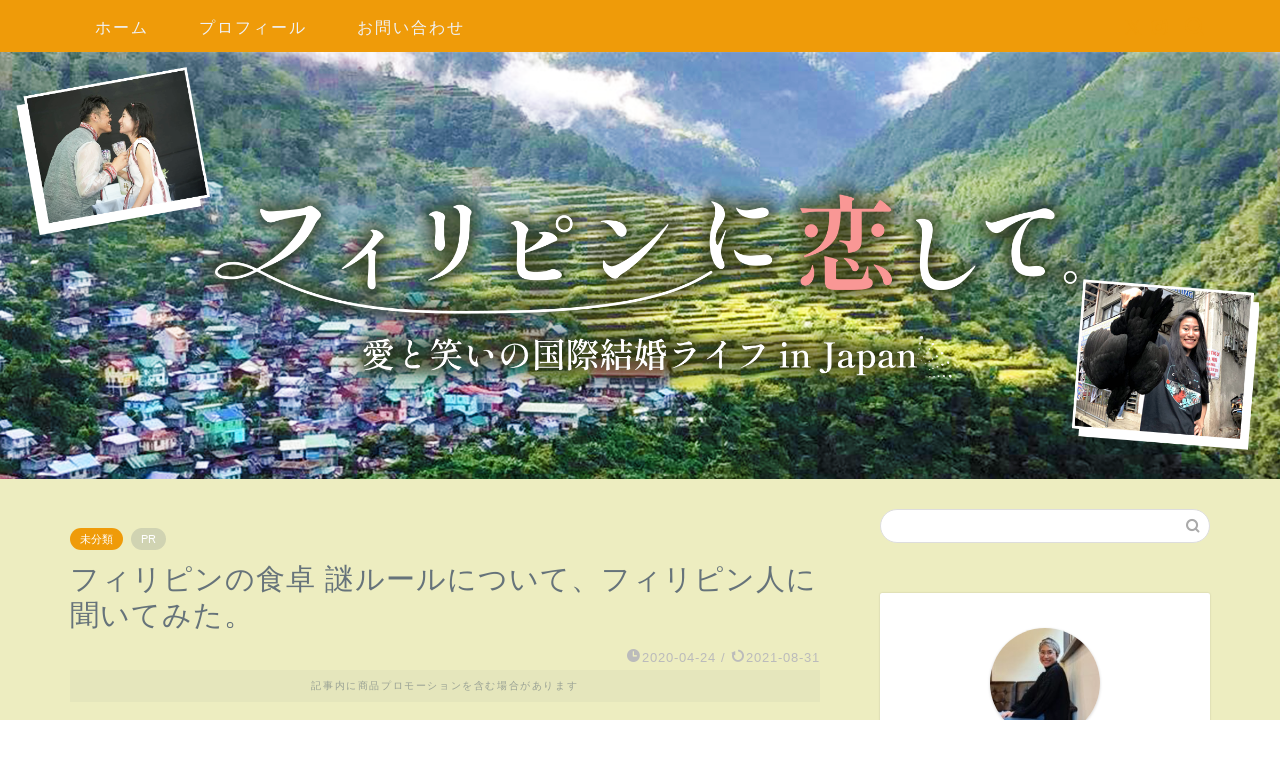

--- FILE ---
content_type: text/html; charset=UTF-8
request_url: https://knm-pinas.com/philippines_culture/921/
body_size: 31707
content:
<!DOCTYPE html>
<html lang="ja">
<head prefix="og: http://ogp.me/ns# fb: http://ogp.me/ns/fb# article: http://ogp.me/ns/article#">
<meta charset="utf-8">
<meta http-equiv="X-UA-Compatible" content="IE=edge">
<meta name="viewport" content="width=device-width, initial-scale=1">
<!-- ここからOGP -->
<meta property="og:type" content="blog">
			<meta property="og:title" content="フィリピンの食卓 謎ルールについて、フィリピン人に聞いてみた。｜フィリピンに恋して。">
		<meta property="og:url" content="https://knm-pinas.com/philippines_culture/921/">
			<meta property="og:description" content="フィリピンに住み始めて、これまで様々な文化の違いを目の当たりにしてきました。 －豆腐は飲み物 －正確な住所がない －イン">
						<meta property="og:image" content="https://i0.wp.com/knm-pinas.com/wp-content/uploads/2020/04/rsz_%E3%83%95%E3%82%A3%E3%83%AA%E3%83%94%E3%83%B3%E3%81%AE%E9%A3%9F%E5%8D%93.png?fit=760%2C428&ssl=1">
	<meta property="og:site_name" content="フィリピンに恋して。">
<meta property="fb:admins" content="">
<meta name="twitter:card" content="summary">
	<meta name="twitter:site" content="@knm_pinas">
<!-- ここまでOGP --> 

<meta name="description" itemprop="description" content="フィリピンに住み始めて、これまで様々な文化の違いを目の当たりにしてきました。 －豆腐は飲み物 －正確な住所がない －イン" >
<link rel="shortcut icon" href="https://knm-pinas.com/wp-content/themes/jin/favicon.ico">
<link rel="canonical" href="https://knm-pinas.com/philippines_culture/921/">
<title>フィリピンの食卓 謎ルールについて、フィリピン人に聞いてみた。｜フィリピンに恋して。</title>
<meta name='robots' content='max-image-preview:large' />
	<style>img:is([sizes="auto" i], [sizes^="auto," i]) { contain-intrinsic-size: 3000px 1500px }</style>
	<link rel='dns-prefetch' href='//www.google.com' />
<link rel='dns-prefetch' href='//cdnjs.cloudflare.com' />
<link rel='dns-prefetch' href='//use.fontawesome.com' />
<link rel='dns-prefetch' href='//stats.wp.com' />
<link rel='preconnect' href='//c0.wp.com' />
<link rel='preconnect' href='//i0.wp.com' />
<link rel="alternate" type="application/rss+xml" title="フィリピンに恋して。 &raquo; フィード" href="https://knm-pinas.com/feed/" />
<link rel="alternate" type="application/rss+xml" title="フィリピンに恋して。 &raquo; コメントフィード" href="https://knm-pinas.com/comments/feed/" />
<link rel="alternate" type="application/rss+xml" title="フィリピンに恋して。 &raquo; フィリピンの食卓 謎ルールについて、フィリピン人に聞いてみた。 のコメントのフィード" href="https://knm-pinas.com/philippines_culture/921/feed/" />
<script type="text/javascript">
/* <![CDATA[ */
window._wpemojiSettings = {"baseUrl":"https:\/\/s.w.org\/images\/core\/emoji\/16.0.1\/72x72\/","ext":".png","svgUrl":"https:\/\/s.w.org\/images\/core\/emoji\/16.0.1\/svg\/","svgExt":".svg","source":{"concatemoji":"https:\/\/knm-pinas.com\/wp-includes\/js\/wp-emoji-release.min.js?ver=6.8.3"}};
/*! This file is auto-generated */
!function(s,n){var o,i,e;function c(e){try{var t={supportTests:e,timestamp:(new Date).valueOf()};sessionStorage.setItem(o,JSON.stringify(t))}catch(e){}}function p(e,t,n){e.clearRect(0,0,e.canvas.width,e.canvas.height),e.fillText(t,0,0);var t=new Uint32Array(e.getImageData(0,0,e.canvas.width,e.canvas.height).data),a=(e.clearRect(0,0,e.canvas.width,e.canvas.height),e.fillText(n,0,0),new Uint32Array(e.getImageData(0,0,e.canvas.width,e.canvas.height).data));return t.every(function(e,t){return e===a[t]})}function u(e,t){e.clearRect(0,0,e.canvas.width,e.canvas.height),e.fillText(t,0,0);for(var n=e.getImageData(16,16,1,1),a=0;a<n.data.length;a++)if(0!==n.data[a])return!1;return!0}function f(e,t,n,a){switch(t){case"flag":return n(e,"\ud83c\udff3\ufe0f\u200d\u26a7\ufe0f","\ud83c\udff3\ufe0f\u200b\u26a7\ufe0f")?!1:!n(e,"\ud83c\udde8\ud83c\uddf6","\ud83c\udde8\u200b\ud83c\uddf6")&&!n(e,"\ud83c\udff4\udb40\udc67\udb40\udc62\udb40\udc65\udb40\udc6e\udb40\udc67\udb40\udc7f","\ud83c\udff4\u200b\udb40\udc67\u200b\udb40\udc62\u200b\udb40\udc65\u200b\udb40\udc6e\u200b\udb40\udc67\u200b\udb40\udc7f");case"emoji":return!a(e,"\ud83e\udedf")}return!1}function g(e,t,n,a){var r="undefined"!=typeof WorkerGlobalScope&&self instanceof WorkerGlobalScope?new OffscreenCanvas(300,150):s.createElement("canvas"),o=r.getContext("2d",{willReadFrequently:!0}),i=(o.textBaseline="top",o.font="600 32px Arial",{});return e.forEach(function(e){i[e]=t(o,e,n,a)}),i}function t(e){var t=s.createElement("script");t.src=e,t.defer=!0,s.head.appendChild(t)}"undefined"!=typeof Promise&&(o="wpEmojiSettingsSupports",i=["flag","emoji"],n.supports={everything:!0,everythingExceptFlag:!0},e=new Promise(function(e){s.addEventListener("DOMContentLoaded",e,{once:!0})}),new Promise(function(t){var n=function(){try{var e=JSON.parse(sessionStorage.getItem(o));if("object"==typeof e&&"number"==typeof e.timestamp&&(new Date).valueOf()<e.timestamp+604800&&"object"==typeof e.supportTests)return e.supportTests}catch(e){}return null}();if(!n){if("undefined"!=typeof Worker&&"undefined"!=typeof OffscreenCanvas&&"undefined"!=typeof URL&&URL.createObjectURL&&"undefined"!=typeof Blob)try{var e="postMessage("+g.toString()+"("+[JSON.stringify(i),f.toString(),p.toString(),u.toString()].join(",")+"));",a=new Blob([e],{type:"text/javascript"}),r=new Worker(URL.createObjectURL(a),{name:"wpTestEmojiSupports"});return void(r.onmessage=function(e){c(n=e.data),r.terminate(),t(n)})}catch(e){}c(n=g(i,f,p,u))}t(n)}).then(function(e){for(var t in e)n.supports[t]=e[t],n.supports.everything=n.supports.everything&&n.supports[t],"flag"!==t&&(n.supports.everythingExceptFlag=n.supports.everythingExceptFlag&&n.supports[t]);n.supports.everythingExceptFlag=n.supports.everythingExceptFlag&&!n.supports.flag,n.DOMReady=!1,n.readyCallback=function(){n.DOMReady=!0}}).then(function(){return e}).then(function(){var e;n.supports.everything||(n.readyCallback(),(e=n.source||{}).concatemoji?t(e.concatemoji):e.wpemoji&&e.twemoji&&(t(e.twemoji),t(e.wpemoji)))}))}((window,document),window._wpemojiSettings);
/* ]]> */
</script>
<link rel='stylesheet' id='sbi_styles-css' href='https://knm-pinas.com/wp-content/plugins/instagram-feed/css/sbi-styles.min.css?ver=6.10.0' type='text/css' media='all' />
<style id='wp-emoji-styles-inline-css' type='text/css'>

	img.wp-smiley, img.emoji {
		display: inline !important;
		border: none !important;
		box-shadow: none !important;
		height: 1em !important;
		width: 1em !important;
		margin: 0 0.07em !important;
		vertical-align: -0.1em !important;
		background: none !important;
		padding: 0 !important;
	}
</style>
<link rel='stylesheet' id='wp-block-library-css' href='https://c0.wp.com/c/6.8.3/wp-includes/css/dist/block-library/style.min.css' type='text/css' media='all' />
<style id='classic-theme-styles-inline-css' type='text/css'>
/*! This file is auto-generated */
.wp-block-button__link{color:#fff;background-color:#32373c;border-radius:9999px;box-shadow:none;text-decoration:none;padding:calc(.667em + 2px) calc(1.333em + 2px);font-size:1.125em}.wp-block-file__button{background:#32373c;color:#fff;text-decoration:none}
</style>
<link rel='stylesheet' id='mediaelement-css' href='https://c0.wp.com/c/6.8.3/wp-includes/js/mediaelement/mediaelementplayer-legacy.min.css' type='text/css' media='all' />
<link rel='stylesheet' id='wp-mediaelement-css' href='https://c0.wp.com/c/6.8.3/wp-includes/js/mediaelement/wp-mediaelement.min.css' type='text/css' media='all' />
<style id='jetpack-sharing-buttons-style-inline-css' type='text/css'>
.jetpack-sharing-buttons__services-list{display:flex;flex-direction:row;flex-wrap:wrap;gap:0;list-style-type:none;margin:5px;padding:0}.jetpack-sharing-buttons__services-list.has-small-icon-size{font-size:12px}.jetpack-sharing-buttons__services-list.has-normal-icon-size{font-size:16px}.jetpack-sharing-buttons__services-list.has-large-icon-size{font-size:24px}.jetpack-sharing-buttons__services-list.has-huge-icon-size{font-size:36px}@media print{.jetpack-sharing-buttons__services-list{display:none!important}}.editor-styles-wrapper .wp-block-jetpack-sharing-buttons{gap:0;padding-inline-start:0}ul.jetpack-sharing-buttons__services-list.has-background{padding:1.25em 2.375em}
</style>
<style id='global-styles-inline-css' type='text/css'>
:root{--wp--preset--aspect-ratio--square: 1;--wp--preset--aspect-ratio--4-3: 4/3;--wp--preset--aspect-ratio--3-4: 3/4;--wp--preset--aspect-ratio--3-2: 3/2;--wp--preset--aspect-ratio--2-3: 2/3;--wp--preset--aspect-ratio--16-9: 16/9;--wp--preset--aspect-ratio--9-16: 9/16;--wp--preset--color--black: #000000;--wp--preset--color--cyan-bluish-gray: #abb8c3;--wp--preset--color--white: #ffffff;--wp--preset--color--pale-pink: #f78da7;--wp--preset--color--vivid-red: #cf2e2e;--wp--preset--color--luminous-vivid-orange: #ff6900;--wp--preset--color--luminous-vivid-amber: #fcb900;--wp--preset--color--light-green-cyan: #7bdcb5;--wp--preset--color--vivid-green-cyan: #00d084;--wp--preset--color--pale-cyan-blue: #8ed1fc;--wp--preset--color--vivid-cyan-blue: #0693e3;--wp--preset--color--vivid-purple: #9b51e0;--wp--preset--gradient--vivid-cyan-blue-to-vivid-purple: linear-gradient(135deg,rgba(6,147,227,1) 0%,rgb(155,81,224) 100%);--wp--preset--gradient--light-green-cyan-to-vivid-green-cyan: linear-gradient(135deg,rgb(122,220,180) 0%,rgb(0,208,130) 100%);--wp--preset--gradient--luminous-vivid-amber-to-luminous-vivid-orange: linear-gradient(135deg,rgba(252,185,0,1) 0%,rgba(255,105,0,1) 100%);--wp--preset--gradient--luminous-vivid-orange-to-vivid-red: linear-gradient(135deg,rgba(255,105,0,1) 0%,rgb(207,46,46) 100%);--wp--preset--gradient--very-light-gray-to-cyan-bluish-gray: linear-gradient(135deg,rgb(238,238,238) 0%,rgb(169,184,195) 100%);--wp--preset--gradient--cool-to-warm-spectrum: linear-gradient(135deg,rgb(74,234,220) 0%,rgb(151,120,209) 20%,rgb(207,42,186) 40%,rgb(238,44,130) 60%,rgb(251,105,98) 80%,rgb(254,248,76) 100%);--wp--preset--gradient--blush-light-purple: linear-gradient(135deg,rgb(255,206,236) 0%,rgb(152,150,240) 100%);--wp--preset--gradient--blush-bordeaux: linear-gradient(135deg,rgb(254,205,165) 0%,rgb(254,45,45) 50%,rgb(107,0,62) 100%);--wp--preset--gradient--luminous-dusk: linear-gradient(135deg,rgb(255,203,112) 0%,rgb(199,81,192) 50%,rgb(65,88,208) 100%);--wp--preset--gradient--pale-ocean: linear-gradient(135deg,rgb(255,245,203) 0%,rgb(182,227,212) 50%,rgb(51,167,181) 100%);--wp--preset--gradient--electric-grass: linear-gradient(135deg,rgb(202,248,128) 0%,rgb(113,206,126) 100%);--wp--preset--gradient--midnight: linear-gradient(135deg,rgb(2,3,129) 0%,rgb(40,116,252) 100%);--wp--preset--font-size--small: 13px;--wp--preset--font-size--medium: 20px;--wp--preset--font-size--large: 36px;--wp--preset--font-size--x-large: 42px;--wp--preset--spacing--20: 0.44rem;--wp--preset--spacing--30: 0.67rem;--wp--preset--spacing--40: 1rem;--wp--preset--spacing--50: 1.5rem;--wp--preset--spacing--60: 2.25rem;--wp--preset--spacing--70: 3.38rem;--wp--preset--spacing--80: 5.06rem;--wp--preset--shadow--natural: 6px 6px 9px rgba(0, 0, 0, 0.2);--wp--preset--shadow--deep: 12px 12px 50px rgba(0, 0, 0, 0.4);--wp--preset--shadow--sharp: 6px 6px 0px rgba(0, 0, 0, 0.2);--wp--preset--shadow--outlined: 6px 6px 0px -3px rgba(255, 255, 255, 1), 6px 6px rgba(0, 0, 0, 1);--wp--preset--shadow--crisp: 6px 6px 0px rgba(0, 0, 0, 1);}:where(.is-layout-flex){gap: 0.5em;}:where(.is-layout-grid){gap: 0.5em;}body .is-layout-flex{display: flex;}.is-layout-flex{flex-wrap: wrap;align-items: center;}.is-layout-flex > :is(*, div){margin: 0;}body .is-layout-grid{display: grid;}.is-layout-grid > :is(*, div){margin: 0;}:where(.wp-block-columns.is-layout-flex){gap: 2em;}:where(.wp-block-columns.is-layout-grid){gap: 2em;}:where(.wp-block-post-template.is-layout-flex){gap: 1.25em;}:where(.wp-block-post-template.is-layout-grid){gap: 1.25em;}.has-black-color{color: var(--wp--preset--color--black) !important;}.has-cyan-bluish-gray-color{color: var(--wp--preset--color--cyan-bluish-gray) !important;}.has-white-color{color: var(--wp--preset--color--white) !important;}.has-pale-pink-color{color: var(--wp--preset--color--pale-pink) !important;}.has-vivid-red-color{color: var(--wp--preset--color--vivid-red) !important;}.has-luminous-vivid-orange-color{color: var(--wp--preset--color--luminous-vivid-orange) !important;}.has-luminous-vivid-amber-color{color: var(--wp--preset--color--luminous-vivid-amber) !important;}.has-light-green-cyan-color{color: var(--wp--preset--color--light-green-cyan) !important;}.has-vivid-green-cyan-color{color: var(--wp--preset--color--vivid-green-cyan) !important;}.has-pale-cyan-blue-color{color: var(--wp--preset--color--pale-cyan-blue) !important;}.has-vivid-cyan-blue-color{color: var(--wp--preset--color--vivid-cyan-blue) !important;}.has-vivid-purple-color{color: var(--wp--preset--color--vivid-purple) !important;}.has-black-background-color{background-color: var(--wp--preset--color--black) !important;}.has-cyan-bluish-gray-background-color{background-color: var(--wp--preset--color--cyan-bluish-gray) !important;}.has-white-background-color{background-color: var(--wp--preset--color--white) !important;}.has-pale-pink-background-color{background-color: var(--wp--preset--color--pale-pink) !important;}.has-vivid-red-background-color{background-color: var(--wp--preset--color--vivid-red) !important;}.has-luminous-vivid-orange-background-color{background-color: var(--wp--preset--color--luminous-vivid-orange) !important;}.has-luminous-vivid-amber-background-color{background-color: var(--wp--preset--color--luminous-vivid-amber) !important;}.has-light-green-cyan-background-color{background-color: var(--wp--preset--color--light-green-cyan) !important;}.has-vivid-green-cyan-background-color{background-color: var(--wp--preset--color--vivid-green-cyan) !important;}.has-pale-cyan-blue-background-color{background-color: var(--wp--preset--color--pale-cyan-blue) !important;}.has-vivid-cyan-blue-background-color{background-color: var(--wp--preset--color--vivid-cyan-blue) !important;}.has-vivid-purple-background-color{background-color: var(--wp--preset--color--vivid-purple) !important;}.has-black-border-color{border-color: var(--wp--preset--color--black) !important;}.has-cyan-bluish-gray-border-color{border-color: var(--wp--preset--color--cyan-bluish-gray) !important;}.has-white-border-color{border-color: var(--wp--preset--color--white) !important;}.has-pale-pink-border-color{border-color: var(--wp--preset--color--pale-pink) !important;}.has-vivid-red-border-color{border-color: var(--wp--preset--color--vivid-red) !important;}.has-luminous-vivid-orange-border-color{border-color: var(--wp--preset--color--luminous-vivid-orange) !important;}.has-luminous-vivid-amber-border-color{border-color: var(--wp--preset--color--luminous-vivid-amber) !important;}.has-light-green-cyan-border-color{border-color: var(--wp--preset--color--light-green-cyan) !important;}.has-vivid-green-cyan-border-color{border-color: var(--wp--preset--color--vivid-green-cyan) !important;}.has-pale-cyan-blue-border-color{border-color: var(--wp--preset--color--pale-cyan-blue) !important;}.has-vivid-cyan-blue-border-color{border-color: var(--wp--preset--color--vivid-cyan-blue) !important;}.has-vivid-purple-border-color{border-color: var(--wp--preset--color--vivid-purple) !important;}.has-vivid-cyan-blue-to-vivid-purple-gradient-background{background: var(--wp--preset--gradient--vivid-cyan-blue-to-vivid-purple) !important;}.has-light-green-cyan-to-vivid-green-cyan-gradient-background{background: var(--wp--preset--gradient--light-green-cyan-to-vivid-green-cyan) !important;}.has-luminous-vivid-amber-to-luminous-vivid-orange-gradient-background{background: var(--wp--preset--gradient--luminous-vivid-amber-to-luminous-vivid-orange) !important;}.has-luminous-vivid-orange-to-vivid-red-gradient-background{background: var(--wp--preset--gradient--luminous-vivid-orange-to-vivid-red) !important;}.has-very-light-gray-to-cyan-bluish-gray-gradient-background{background: var(--wp--preset--gradient--very-light-gray-to-cyan-bluish-gray) !important;}.has-cool-to-warm-spectrum-gradient-background{background: var(--wp--preset--gradient--cool-to-warm-spectrum) !important;}.has-blush-light-purple-gradient-background{background: var(--wp--preset--gradient--blush-light-purple) !important;}.has-blush-bordeaux-gradient-background{background: var(--wp--preset--gradient--blush-bordeaux) !important;}.has-luminous-dusk-gradient-background{background: var(--wp--preset--gradient--luminous-dusk) !important;}.has-pale-ocean-gradient-background{background: var(--wp--preset--gradient--pale-ocean) !important;}.has-electric-grass-gradient-background{background: var(--wp--preset--gradient--electric-grass) !important;}.has-midnight-gradient-background{background: var(--wp--preset--gradient--midnight) !important;}.has-small-font-size{font-size: var(--wp--preset--font-size--small) !important;}.has-medium-font-size{font-size: var(--wp--preset--font-size--medium) !important;}.has-large-font-size{font-size: var(--wp--preset--font-size--large) !important;}.has-x-large-font-size{font-size: var(--wp--preset--font-size--x-large) !important;}
:where(.wp-block-post-template.is-layout-flex){gap: 1.25em;}:where(.wp-block-post-template.is-layout-grid){gap: 1.25em;}
:where(.wp-block-columns.is-layout-flex){gap: 2em;}:where(.wp-block-columns.is-layout-grid){gap: 2em;}
:root :where(.wp-block-pullquote){font-size: 1.5em;line-height: 1.6;}
</style>
<link rel='stylesheet' id='contact-form-7-css' href='https://knm-pinas.com/wp-content/plugins/contact-form-7/includes/css/styles.css?ver=6.1.4' type='text/css' media='all' />
<link rel='stylesheet' id='theme-style-css' href='https://knm-pinas.com/wp-content/themes/jin/style.css?ver=6.8.3' type='text/css' media='all' />
<link rel='stylesheet' id='fontawesome-style-css' href='https://use.fontawesome.com/releases/v5.6.3/css/all.css?ver=6.8.3' type='text/css' media='all' />
<link rel='stylesheet' id='swiper-style-css' href='https://cdnjs.cloudflare.com/ajax/libs/Swiper/4.0.7/css/swiper.min.css?ver=6.8.3' type='text/css' media='all' />
<script type="text/javascript" src="https://c0.wp.com/c/6.8.3/wp-includes/js/jquery/jquery.min.js" id="jquery-core-js"></script>
<script type="text/javascript" src="https://c0.wp.com/c/6.8.3/wp-includes/js/jquery/jquery-migrate.min.js" id="jquery-migrate-js"></script>
<link rel="https://api.w.org/" href="https://knm-pinas.com/wp-json/" /><link rel="alternate" title="JSON" type="application/json" href="https://knm-pinas.com/wp-json/wp/v2/posts/921" /><link rel='shortlink' href='https://knm-pinas.com/?p=921' />
<link rel="alternate" title="oEmbed (JSON)" type="application/json+oembed" href="https://knm-pinas.com/wp-json/oembed/1.0/embed?url=https%3A%2F%2Fknm-pinas.com%2Fphilippines_culture%2F921%2F" />
<link rel="alternate" title="oEmbed (XML)" type="text/xml+oembed" href="https://knm-pinas.com/wp-json/oembed/1.0/embed?url=https%3A%2F%2Fknm-pinas.com%2Fphilippines_culture%2F921%2F&#038;format=xml" />
<script data-ad-client="ca-pub-3478032860615796" async src="https://pagead2.googlesyndication.com/pagead/js/adsbygoogle.js"></script>	<style>img#wpstats{display:none}</style>
			<style type="text/css">
		#wrapper {
			background-color: #ededc0;
			background-image: url();
					}

		.related-entry-headline-text span:before,
		#comment-title span:before,
		#reply-title span:before {
			background-color: #ef9b09;
			border-color: #ef9b09 !important;
		}

		#breadcrumb:after,
		#page-top a {
			background-color: #ef9b09;
		}

		footer {
			background-color: #ef9b09;
		}

		.footer-inner a,
		#copyright,
		#copyright-center {
			border-color: #fff !important;
			color: #fff !important;
		}

		#footer-widget-area {
			border-color: #fff !important;
		}

		.page-top-footer a {
			color: #ef9b09 !important;
		}

		#breadcrumb ul li,
		#breadcrumb ul li a {
			color: #ef9b09 !important;
		}

		body,
		a,
		a:link,
		a:visited,
		.my-profile,
		.widgettitle,
		.tabBtn-mag label {
			color: #66737a;
		}

		a:hover {
			color: #6b99cf;
		}

		.widget_nav_menu ul>li>a:before,
		.widget_categories ul>li>a:before,
		.widget_pages ul>li>a:before,
		.widget_recent_entries ul>li>a:before,
		.widget_archive ul>li>a:before,
		.widget_archive form:after,
		.widget_categories form:after,
		.widget_nav_menu ul>li>ul.sub-menu>li>a:before,
		.widget_categories ul>li>.children>li>a:before,
		.widget_pages ul>li>.children>li>a:before,
		.widget_nav_menu ul>li>ul.sub-menu>li>ul.sub-menu li>a:before,
		.widget_categories ul>li>.children>li>.children li>a:before,
		.widget_pages ul>li>.children>li>.children li>a:before {
			color: #ef9b09;
		}

		.widget_nav_menu ul .sub-menu .sub-menu li a:before {
			background-color: #66737a !important;
		}

		.d--labeling-act-border {
			border-color: rgba(102, 115, 122, 0.18);
		}

		.c--labeling-act.d--labeling-act-solid {
			background-color: rgba(102, 115, 122, 0.06);
		}

		.a--labeling-act {
			color: rgba(102, 115, 122, 0.6);
		}

		.a--labeling-small-act span {
			background-color: rgba(102, 115, 122, 0.21);
		}

		.c--labeling-act.d--labeling-act-strong {
			background-color: rgba(102, 115, 122, 0.045);
		}

		.d--labeling-act-strong .a--labeling-act {
			color: rgba(102, 115, 122, 0.75);
		}


		footer .footer-widget,
		footer .footer-widget a,
		footer .footer-widget ul li,
		.footer-widget.widget_nav_menu ul>li>a:before,
		.footer-widget.widget_categories ul>li>a:before,
		.footer-widget.widget_recent_entries ul>li>a:before,
		.footer-widget.widget_pages ul>li>a:before,
		.footer-widget.widget_archive ul>li>a:before,
		footer .widget_tag_cloud .tagcloud a:before {
			color: #fff !important;
			border-color: #fff !important;
		}

		footer .footer-widget .widgettitle {
			color: #fff !important;
			border-color: #ef9b09 !important;
		}

		footer .widget_nav_menu ul .children .children li a:before,
		footer .widget_categories ul .children .children li a:before,
		footer .widget_nav_menu ul .sub-menu .sub-menu li a:before {
			background-color: #fff !important;
		}

		#drawernav a:hover,
		.post-list-title,
		#prev-next p,
		#toc_container .toc_list li a {
			color: #66737a !important;
		}

		#header-box {
			background-color: #ef9b09;
		}

		@media (min-width: 768px) {

			#header-box .header-box10-bg:before,
			#header-box .header-box11-bg:before {
				border-radius: 2px;
			}
		}

		@media (min-width: 768px) {
			.top-image-meta {
				margin-top: calc(0px - 30px);
			}
		}

		@media (min-width: 1200px) {
			.top-image-meta {
				margin-top: calc(0px);
			}
		}

		.pickup-contents:before {
			background-color: #ef9b09 !important;
		}

		.main-image-text {
			color: #ffffff;
		}

		.main-image-text-sub {
			color: #ffffff;
		}

		@media (min-width: 481px) {
			#site-info {
				padding-top: 15px !important;
				padding-bottom: 15px !important;
			}
		}

		#site-info span a {
			color: #eff2f7 !important;
		}

		#headmenu .headsns .line a svg {
			fill: #ef9b09 !important;
		}

		#headmenu .headsns a,
		#headmenu {
			color: #ef9b09 !important;
			border-color: #ef9b09 !important;
		}

		.profile-follow .line-sns a svg {
			fill: #ef9b09 !important;
		}

		.profile-follow .line-sns a:hover svg {
			fill: #ef9b09 !important;
		}

		.profile-follow a {
			color: #ef9b09 !important;
			border-color: #ef9b09 !important;
		}

		.profile-follow a:hover,
		#headmenu .headsns a:hover {
			color: #ef9b09 !important;
			border-color: #ef9b09 !important;
		}

		.search-box:hover {
			color: #ef9b09 !important;
			border-color: #ef9b09 !important;
		}

		#header #headmenu .headsns .line a:hover svg {
			fill: #ef9b09 !important;
		}

		.cps-icon-bar,
		#navtoggle:checked+.sp-menu-open .cps-icon-bar {
			background-color: #eff2f7;
		}

		#nav-container {
			background-color: #ef9b09;
		}

		.menu-box .menu-item svg {
			fill: #eff2f7;
		}

		#drawernav ul.menu-box>li>a,
		#drawernav2 ul.menu-box>li>a,
		#drawernav3 ul.menu-box>li>a,
		#drawernav4 ul.menu-box>li>a,
		#drawernav5 ul.menu-box>li>a,
		#drawernav ul.menu-box>li.menu-item-has-children:after,
		#drawernav2 ul.menu-box>li.menu-item-has-children:after,
		#drawernav3 ul.menu-box>li.menu-item-has-children:after,
		#drawernav4 ul.menu-box>li.menu-item-has-children:after,
		#drawernav5 ul.menu-box>li.menu-item-has-children:after {
			color: #eff2f7 !important;
		}

		#drawernav ul.menu-box li a,
		#drawernav2 ul.menu-box li a,
		#drawernav3 ul.menu-box li a,
		#drawernav4 ul.menu-box li a,
		#drawernav5 ul.menu-box li a {
			font-size: 16px !important;
		}

		#drawernav3 ul.menu-box>li {
			color: #66737a !important;
		}

		#drawernav4 .menu-box>.menu-item>a:after,
		#drawernav3 .menu-box>.menu-item>a:after,
		#drawernav .menu-box>.menu-item>a:after {
			background-color: #eff2f7 !important;
		}

		#drawernav2 .menu-box>.menu-item:hover,
		#drawernav5 .menu-box>.menu-item:hover {
			border-top-color: #ef9b09 !important;
		}

		.cps-info-bar a {
			background-color: #ba3244 !important;
		}

		@media (min-width: 768px) {
			.post-list-mag .post-list-item:not(:nth-child(2n)) {
				margin-right: 2.6%;
			}
		}

		@media (min-width: 768px) {

			#tab-1:checked~.tabBtn-mag li [for="tab-1"]:after,
			#tab-2:checked~.tabBtn-mag li [for="tab-2"]:after,
			#tab-3:checked~.tabBtn-mag li [for="tab-3"]:after,
			#tab-4:checked~.tabBtn-mag li [for="tab-4"]:after {
				border-top-color: #ef9b09 !important;
			}

			.tabBtn-mag label {
				border-bottom-color: #ef9b09 !important;
			}
		}

		#tab-1:checked~.tabBtn-mag li [for="tab-1"],
		#tab-2:checked~.tabBtn-mag li [for="tab-2"],
		#tab-3:checked~.tabBtn-mag li [for="tab-3"],
		#tab-4:checked~.tabBtn-mag li [for="tab-4"],
		#prev-next a.next:after,
		#prev-next a.prev:after,
		.more-cat-button a:hover span:before {
			background-color: #ef9b09 !important;
		}


		.swiper-slide .post-list-cat,
		.post-list-mag .post-list-cat,
		.post-list-mag3col .post-list-cat,
		.post-list-mag-sp1col .post-list-cat,
		.swiper-pagination-bullet-active,
		.pickup-cat,
		.post-list .post-list-cat,
		#breadcrumb .bcHome a:hover span:before,
		.popular-item:nth-child(1) .pop-num,
		.popular-item:nth-child(2) .pop-num,
		.popular-item:nth-child(3) .pop-num {
			background-color: #ef9b09 !important;
		}

		.sidebar-btn a,
		.profile-sns-menu {
			background-color: #ef9b09 !important;
		}

		.sp-sns-menu a,
		.pickup-contents-box a:hover .pickup-title {
			border-color: #ef9b09 !important;
			color: #ef9b09 !important;
		}

		.pro-line svg {
			fill: #ef9b09 !important;
		}

		.cps-post-cat a,
		.meta-cat,
		.popular-cat {
			background-color: #ef9b09 !important;
			border-color: #ef9b09 !important;
		}

		.tagicon,
		.tag-box a,
		#toc_container .toc_list>li,
		#toc_container .toc_title {
			color: #ef9b09 !important;
		}

		.widget_tag_cloud a::before {
			color: #66737a !important;
		}

		.tag-box a,
		#toc_container:before {
			border-color: #ef9b09 !important;
		}

		.cps-post-cat a:hover {
			color: #6b99cf !important;
		}

		.pagination li:not([class*="current"]) a:hover,
		.widget_tag_cloud a:hover {
			background-color: #ef9b09 !important;
		}

		.pagination li:not([class*="current"]) a:hover {
			opacity: 0.5 !important;
		}

		.pagination li.current a {
			background-color: #ef9b09 !important;
			border-color: #ef9b09 !important;
		}

		.nextpage a:hover span {
			color: #ef9b09 !important;
			border-color: #ef9b09 !important;
		}

		.cta-content:before {
			background-color: #6b99cf !important;
		}

		.cta-text,
		.info-title {
			color: #fff !important;
		}

		#footer-widget-area.footer_style1 .widgettitle {
			border-color: #ef9b09 !important;
		}

		.sidebar_style1 .widgettitle,
		.sidebar_style5 .widgettitle {
			border-color: #ef9b09 !important;
		}

		.sidebar_style2 .widgettitle,
		.sidebar_style4 .widgettitle,
		.sidebar_style6 .widgettitle,
		#home-bottom-widget .widgettitle,
		#home-top-widget .widgettitle,
		#post-bottom-widget .widgettitle,
		#post-top-widget .widgettitle {
			background-color: #ef9b09 !important;
		}

		#home-bottom-widget .widget_search .search-box input[type="submit"],
		#home-top-widget .widget_search .search-box input[type="submit"],
		#post-bottom-widget .widget_search .search-box input[type="submit"],
		#post-top-widget .widget_search .search-box input[type="submit"] {
			background-color: #ef9b09 !important;
		}

		.tn-logo-size {
			font-size: 160% !important;
		}

		@media (min-width: 481px) {
			.tn-logo-size img {
				width: calc(160%*0.5) !important;
			}
		}

		@media (min-width: 768px) {
			.tn-logo-size img {
				width: calc(160%*2.2) !important;
			}
		}

		@media (min-width: 1200px) {
			.tn-logo-size img {
				width: 160% !important;
			}
		}

		.sp-logo-size {
			font-size: 100% !important;
		}

		.sp-logo-size img {
			width: 100% !important;
		}

		.cps-post-main ul>li:before,
		.cps-post-main ol>li:before {
			background-color: #ef9b09 !important;
		}

		.profile-card .profile-title {
			background-color: #ef9b09 !important;
		}

		.profile-card {
			border-color: #ef9b09 !important;
		}

		.cps-post-main a {
			color: #c65001;
		}

		.cps-post-main .marker {
			background: -webkit-linear-gradient(transparent 80%, #e5a930 0%);
			background: linear-gradient(transparent 80%, #e5a930 0%);
		}

		.cps-post-main .marker2 {
			background: -webkit-linear-gradient(transparent 60%, #d36130 0%);
			background: linear-gradient(transparent 60%, #d36130 0%);
		}

		.cps-post-main .jic-sc {
			color: #e9546b;
		}


		.simple-box1 {
			border-color: #6b99cf !important;
		}

		.simple-box2 {
			border-color: #f2bf7d !important;
		}

		.simple-box3 {
			border-color: #b5e28a !important;
		}

		.simple-box4 {
			border-color: #7badd8 !important;
		}

		.simple-box4:before {
			background-color: #7badd8;
		}

		.simple-box5 {
			border-color: #e896c7 !important;
		}

		.simple-box5:before {
			background-color: #e896c7;
		}

		.simple-box6 {
			background-color: #fffdef !important;
		}

		.simple-box7 {
			border-color: #f2a137 !important;
		}

		.simple-box7:before {
			background-color: #f2a137 !important;
		}

		.simple-box8 {
			border-color: #96ddc1 !important;
		}

		.simple-box8:before {
			background-color: #96ddc1 !important;
		}

		.simple-box9:before {
			background-color: #e1c0e8 !important;
		}

		.simple-box9:after {
			border-color: #e1c0e8 #e1c0e8 #ededc0 #ededc0 !important;
		}

		.kaisetsu-box1:before,
		.kaisetsu-box1-title {
			background-color: #ffb49e !important;
		}

		.kaisetsu-box2 {
			border-color: #89c2f4 !important;
		}

		.kaisetsu-box2-title {
			background-color: #89c2f4 !important;
		}

		.kaisetsu-box4 {
			border-color: #ea91a9 !important;
		}

		.kaisetsu-box4-title {
			background-color: #ea91a9 !important;
		}

		.kaisetsu-box5:before {
			background-color: #57b3ba !important;
		}

		.kaisetsu-box5-title {
			background-color: #57b3ba !important;
		}

		.concept-box1 {
			border-color: #85db8f !important;
		}

		.concept-box1:after {
			background-color: #85db8f !important;
		}

		.concept-box1:before {
			content: "ポイント" !important;
			color: #85db8f !important;
		}

		.concept-box2 {
			border-color: #f7cf6a !important;
		}

		.concept-box2:after {
			background-color: #f7cf6a !important;
		}

		.concept-box2:before {
			content: "注意点" !important;
			color: #f7cf6a !important;
		}

		.concept-box3 {
			border-color: #86cee8 !important;
		}

		.concept-box3:after {
			background-color: #86cee8 !important;
		}

		.concept-box3:before {
			content: "良い例" !important;
			color: #86cee8 !important;
		}

		.concept-box4 {
			border-color: #ed8989 !important;
		}

		.concept-box4:after {
			background-color: #ed8989 !important;
		}

		.concept-box4:before {
			content: "悪い例" !important;
			color: #ed8989 !important;
		}

		.concept-box5 {
			border-color: #9e9e9e !important;
		}

		.concept-box5:after {
			background-color: #9e9e9e !important;
		}

		.concept-box5:before {
			content: "参考" !important;
			color: #9e9e9e !important;
		}

		.concept-box6 {
			border-color: #8eaced !important;
		}

		.concept-box6:after {
			background-color: #8eaced !important;
		}

		.concept-box6:before {
			content: "メモ" !important;
			color: #8eaced !important;
		}

		.innerlink-box1,
		.blog-card {
			border-color: #73bc9b !important;
		}

		.innerlink-box1-title {
			background-color: #73bc9b !important;
			border-color: #73bc9b !important;
		}

		.innerlink-box1:before,
		.blog-card-hl-box {
			background-color: #73bc9b !important;
		}

		.concept-box1:before,
		.concept-box2:before,
		.concept-box3:before,
		.concept-box4:before,
		.concept-box5:before,
		.concept-box6:before {
			background-color: #ededc0;
			background-image: url();
		}

		.concept-box1:after,
		.concept-box2:after,
		.concept-box3:after,
		.concept-box4:after,
		.concept-box5:after,
		.concept-box6:after {
			border-color: #ededc0;
			border-image: url() 27 23 / 50px 30px / 1rem round space0 / 5px 5px;
		}

		.jin-ac-box01-title::after {
			color: #ef9b09;
		}

		.color-button01 a,
		.color-button01 a:hover,
		.color-button01:before {
			background-color: #6b99cf !important;
		}

		.top-image-btn-color a,
		.top-image-btn-color a:hover,
		.top-image-btn-color:before {
			background-color: #ffcd44 !important;
		}

		.color-button02 a,
		.color-button02 a:hover,
		.color-button02:before {
			background-color: #e27a96 !important;
		}

		.color-button01-big a,
		.color-button01-big a:hover,
		.color-button01-big:before {
			background-color: #7bced1 !important;
		}

		.color-button01-big a,
		.color-button01-big:before {
			border-radius: 50px !important;
		}

		.color-button01-big a {
			padding-top: 20px !important;
			padding-bottom: 20px !important;
		}

		.color-button02-big a,
		.color-button02-big a:hover,
		.color-button02-big:before {
			background-color: #6b99cf !important;
		}

		.color-button02-big a,
		.color-button02-big:before {
			border-radius: 5px !important;
		}

		.color-button02-big a {
			padding-top: 20px !important;
			padding-bottom: 20px !important;
		}

		.color-button01-big {
			width: 75% !important;
		}

		.color-button02-big {
			width: 75% !important;
		}

		.top-image-btn-color:before,
		.color-button01:before,
		.color-button02:before,
		.color-button01-big:before,
		.color-button02-big:before {
			bottom: -1px;
			left: -1px;
			width: 100%;
			height: 100%;
			border-radius: 6px;
			box-shadow: 0px 1px 5px 0px rgba(0, 0, 0, 0.25);
			-webkit-transition: all .4s;
			transition: all .4s;
		}

		.top-image-btn-color a:hover,
		.color-button01 a:hover,
		.color-button02 a:hover,
		.color-button01-big a:hover,
		.color-button02-big a:hover {
			-webkit-transform: translateY(2px);
			transform: translateY(2px);
			-webkit-filter: brightness(0.95);
			filter: brightness(0.95);
		}

		.top-image-btn-color:hover:before,
		.color-button01:hover:before,
		.color-button02:hover:before,
		.color-button01-big:hover:before,
		.color-button02-big:hover:before {
			-webkit-transform: translateY(2px);
			transform: translateY(2px);
			box-shadow: none !important;
		}

		.h2-style01 h2,
		.h2-style02 h2:before,
		.h2-style03 h2,
		.h2-style04 h2:before,
		.h2-style05 h2,
		.h2-style07 h2:before,
		.h2-style07 h2:after,
		.h3-style03 h3:before,
		.h3-style02 h3:before,
		.h3-style05 h3:before,
		.h3-style07 h3:before,
		.h2-style08 h2:after,
		.h2-style10 h2:before,
		.h2-style10 h2:after,
		.h3-style02 h3:after,
		.h4-style02 h4:before {
			background-color: #ef9b09 !important;
		}

		.h3-style01 h3,
		.h3-style04 h3,
		.h3-style05 h3,
		.h3-style06 h3,
		.h4-style01 h4,
		.h2-style02 h2,
		.h2-style08 h2,
		.h2-style08 h2:before,
		.h2-style09 h2,
		.h4-style03 h4 {
			border-color: #ef9b09 !important;
		}

		.h2-style05 h2:before {
			border-top-color: #ef9b09 !important;
		}

		.h2-style06 h2:before,
		.sidebar_style3 .widgettitle:after {
			background-image: linear-gradient(-45deg,
					transparent 25%,
					#ef9b09 25%,
					#ef9b09 50%,
					transparent 50%,
					transparent 75%,
					#ef9b09 75%,
					#ef9b09);
		}

		.jin-h2-icons.h2-style02 h2 .jic:before,
		.jin-h2-icons.h2-style04 h2 .jic:before,
		.jin-h2-icons.h2-style06 h2 .jic:before,
		.jin-h2-icons.h2-style07 h2 .jic:before,
		.jin-h2-icons.h2-style08 h2 .jic:before,
		.jin-h2-icons.h2-style09 h2 .jic:before,
		.jin-h2-icons.h2-style10 h2 .jic:before,
		.jin-h3-icons.h3-style01 h3 .jic:before,
		.jin-h3-icons.h3-style02 h3 .jic:before,
		.jin-h3-icons.h3-style03 h3 .jic:before,
		.jin-h3-icons.h3-style04 h3 .jic:before,
		.jin-h3-icons.h3-style05 h3 .jic:before,
		.jin-h3-icons.h3-style06 h3 .jic:before,
		.jin-h3-icons.h3-style07 h3 .jic:before,
		.jin-h4-icons.h4-style01 h4 .jic:before,
		.jin-h4-icons.h4-style02 h4 .jic:before,
		.jin-h4-icons.h4-style03 h4 .jic:before,
		.jin-h4-icons.h4-style04 h4 .jic:before {
			color: #ef9b09;
		}

		@media all and (-ms-high-contrast:none) {

			*::-ms-backdrop,
			.color-button01:before,
			.color-button02:before,
			.color-button01-big:before,
			.color-button02-big:before {
				background-color: #595857 !important;
			}
		}

		.jin-lp-h2 h2,
		.jin-lp-h2 h2 {
			background-color: transparent !important;
			border-color: transparent !important;
			color: #66737a !important;
		}

		.jincolumn-h3style2 {
			border-color: #ef9b09 !important;
		}

		.jinlph2-style1 h2:first-letter {
			color: #ef9b09 !important;
		}

		.jinlph2-style2 h2,
		.jinlph2-style3 h2 {
			border-color: #ef9b09 !important;
		}

		.jin-photo-title .jin-fusen1-down,
		.jin-photo-title .jin-fusen1-even,
		.jin-photo-title .jin-fusen1-up {
			border-left-color: #ef9b09;
		}

		.jin-photo-title .jin-fusen2,
		.jin-photo-title .jin-fusen3 {
			background-color: #ef9b09;
		}

		.jin-photo-title .jin-fusen2:before,
		.jin-photo-title .jin-fusen3:before {
			border-top-color: #ef9b09;
		}

		.has-huge-font-size {
			font-size: 42px !important;
		}

		.has-large-font-size {
			font-size: 36px !important;
		}

		.has-medium-font-size {
			font-size: 20px !important;
		}

		.has-normal-font-size {
			font-size: 16px !important;
		}

		.has-small-font-size {
			font-size: 13px !important;
		}
	</style>
		<style type="text/css" id="wp-custom-css">
			.proflink{
	text-align:center;
	padding:7px 10px;
	background:#ff7fa1;/*カラーは変更*/
	width:50%;
	margin:0 auto;
	margin-top:20px;
	border-radius:20px;
	border:3px double #fff;
	color:#fff;
	font-size:0.65rem;
}
#toc_container {
	background: rgba(255,255,255,0.4)!important;
}		</style>
			
<!--カエレバCSS-->
<!--アプリーチCSS-->

<script data-ad-client="ca-pub-3478032860615796" async src="https://pagead2.googlesyndication.com/pagead/js/adsbygoogle.js"></script>

<script data-ad-client="ca-pub-3478032860615796" async src="https://pagead2.googlesyndication.com/pagead/js/adsbygoogle.js"></script>

<!-- Global site tag (gtag.js) - Google Analytics -->
<script async src="https://www.googletagmanager.com/gtag/js?id=G-5LJFSTB1JY"></script>
<script>
  window.dataLayer = window.dataLayer || [];
  function gtag(){dataLayer.push(arguments);}
  gtag('js', new Date());

  gtag('config', 'G-5LJFSTB1JY');
</script>
</head>
<body class="wp-singular post-template-default single single-post postid-921 single-format-standard wp-theme-jin" id="nofont-style">
<div id="wrapper">

		
	<div id="scroll-content" class="animate-off">
	
		<!--ヘッダー-->

								
	<!--グローバルナビゲーション layout1-->
		<div id="nav-container" class="header-style8-animate animate-off">
		<div class="header-style6-box">
			<div id="drawernav4" class="ef">
				<nav class="fixed-content"><ul class="menu-box"><li class="menu-item menu-item-type-custom menu-item-object-custom menu-item-home menu-item-12"><a href="https://knm-pinas.com">ホーム</a></li>
<li class="menu-item menu-item-type-custom menu-item-object-custom menu-item-13"><a href="https://knm-pinas.com/profile/71/">プロフィール</a></li>
<li class="menu-item menu-item-type-custom menu-item-object-custom menu-item-17"><a href="https://knm-pinas.com/contact/">お問い合わせ</a></li>
</ul></nav>			</div>

			
			<div id="headmenu">
				<span class="headsns tn_sns_on">
											<span class="twitter"><a href="https://twitter.com/knm_pinas"><i class="jic-type jin-ifont-twitter" aria-hidden="true"></i></a></span>
																					<span class="instagram">
						<a href="https://www.instagram.com/cordi_llera/"><i class="jic-type jin-ifont-instagram" aria-hidden="true"></i></a>
						</span>
											
											

				</span>
				<span class="headsearch tn_search_on">
					<form class="search-box" role="search" method="get" id="searchform" action="https://knm-pinas.com/">
	<input type="search" placeholder="" class="text search-text" value="" name="s" id="s">
	<input type="submit" id="searchsubmit" value="&#xe931;">
</form>
				</span>
			</div>
				</div>
	</div>

		<!--グローバルナビゲーション layout1-->


	

	
	<!--ヘッダー画像-->
										<div id="main-image" class="main-image animate-off">
				
										<a href="https://knm-pinas.com/wp-content/uploads/2025/05/konomi.blogheader.png"><img src="https://knm-pinas.com/wp-content/uploads/2025/05/アートボード-1-のコピー-1.png" /></a>
			
		<div class="top-image-meta">
											</div>
				
</div>							<!--ヘッダー画像-->

		
		<!--ヘッダー-->

		<div class="clearfix"></div>

			
														
		
	<div id="contents">

		<!--メインコンテンツ-->
			<main id="main-contents" class="main-contents article_style2 animate-off" itemprop="mainContentOfPage">
				
								
				<section class="cps-post-box hentry">
																	<article class="cps-post">
							<header class="cps-post-header">
																<span class="cps-post-cat category-%e6%9c%aa%e5%88%86%e9%a1%9e" itemprop="keywords"><a href="https://knm-pinas.com/category/%e6%9c%aa%e5%88%86%e9%a1%9e/" style="background-color:!important;">未分類</a></span>
																																 
																	<span class="cps-post-cat a--labeling-small-act d--labeling-act-solid"><span>PR</span></span>
																																								<h1 class="cps-post-title entry-title" itemprop="headline">フィリピンの食卓 謎ルールについて、フィリピン人に聞いてみた。</h1>
								<div class="cps-post-meta vcard">
									<span class="writer fn" itemprop="author" itemscope itemtype="https://schema.org/Person"><span itemprop="name">コノミ</span></span>
									<span class="cps-post-date-box">
												<span class="cps-post-date"><i class="jic jin-ifont-watch" aria-hidden="true"></i>&nbsp;<time class="entry-date date published" datetime="2020-04-24T20:32:25+09:00">2020-04-24</time></span>
	<span class="timeslash"> /</span>
	<time class="entry-date date updated" datetime="2021-08-31T01:04:36+09:00"><span class="cps-post-date"><i class="jic jin-ifont-reload" aria-hidden="true"></i>&nbsp;2021-08-31</span></time>
										</span>
								</div>
								
							</header>
														
							 
														 
														<div class="c--labeling-act d--labeling-act-solid"><span class="a--labeling-act">記事内に商品プロモーションを含む場合があります</span></div>
																												
							<div class="cps-post-main-box">
								<div class="cps-post-main    h2-style01 h3-style03 h4-style02 entry-content s-size s-size-sp" itemprop="articleBody">

									<div class="clearfix"></div>
										<div class="sponsor-top">スポンサーリンク</div>
				<section class="ad-single ad-top">
					<div class="center-rectangle">
						<script async src="https://pagead2.googlesyndication.com/pagead/js/adsbygoogle.js"></script>
<!-- フィリピンに恋して。記事タイトルの下 -->
<ins class="adsbygoogle"
     style="display:block"
     data-ad-client="ca-pub-3478032860615796"
     data-ad-slot="7349892310"
     data-ad-format="auto"
     data-full-width-responsive="true"></ins>
<script>
     (adsbygoogle = window.adsbygoogle || []).push({});
</script>					</div>
				</section>
						
									<img data-recalc-dims="1" fetchpriority="high" decoding="async" class="alignnone size-full wp-image-1402" src="https://i0.wp.com/knm-pinas.com/wp-content/uploads/2020/04/rsz_%E3%83%95%E3%82%A3%E3%83%AA%E3%83%94%E3%83%B3%E3%81%AE%E9%A3%9F%E5%8D%93.png?resize=760%2C428&#038;ssl=1" alt="" width="760" height="428" />
<p>フィリピンに住み始めて、これまで様々な文化の違いを目の当たりにしてきました。</p>
<p><strong>－豆腐は飲み物<br />
－正確な住所がない</strong><br />
<strong>－インターホンがない<br />
</strong><strong>－ゴキブリを素手で掴む<br />
</strong><strong>－愛犬は一家の残飯処理班<br />
－親戚の数を把握していない</strong><br />
<strong>－お釣りの代わりに飴が返ってくる</strong><br />
<strong>－店で高額紙幣を出せば客が怒られる<br />
－ウィンカーを左に点滅させながら右に曲がってくる</strong></p>
<p>これはほんの一部。</p>
<p>国境を越えれば常識が変わるのは当たり前なんだけど、ひとつ食に関することでどうしても気になったことがあって。</p>
<p>それは、<strong>なぜフィリピンの食卓ではご飯を大皿に盛るのか？</strong>という疑問。</p>
<p>誰も気に留めないような小さなことなんだけど、</p>
<p>日々フィリピンの一般家庭で食事をする中でふと疑問に思ったこのテーマについて、日本人とフィリピン人の見解を含め紐解いていきたいと思います。</p>
<div id="toc_container" class="toc_white no_bullets"><p class="toc_title">Contents</p><ul class="toc_list"><li><a href="#i"><span class="toc_number toc_depth_1">1</span> テーマ：なぜ、フィリピン人は食事の際、ご飯を大皿に盛るのか？</a></li><li><a href="#i-2"><span class="toc_number toc_depth_1">2</span> 日本人の見解</a><ul><li><a href="#i-3"><span class="toc_number toc_depth_2">2.1</span> フィリピン流はデメリットだらけ？</a></li><li><a href="#i-4"><span class="toc_number toc_depth_2">2.2</span> 熱い米こそ正義</a></li><li><a href="#1"><span class="toc_number toc_depth_2">2.3</span> 仮説1：フィリピン人の分け合い精神である説</a></li><li><a href="#2"><span class="toc_number toc_depth_2">2.4</span> 仮説2：フィリピン人猫舌説</a></li></ul></li><li><a href="#i-5"><span class="toc_number toc_depth_1">3</span> 真相はいかに？フィリピン人に聞いてみた</a><ul><li><a href="#i-6"><span class="toc_number toc_depth_2">3.1</span> フィリピン人Ａさんの見解：「好きなだけ食べてね」のサイン</a></li><li><a href="#B"><span class="toc_number toc_depth_2">3.2</span> フィリピン人Bさんの見解：ケチだと思われたくない</a></li><li><a href="#C"><span class="toc_number toc_depth_2">3.3</span> フィリピン人Cさんの見解：炊飯器までの移動が面倒</a></li><li><a href="#D"><span class="toc_number toc_depth_2">3.4</span> フィリピン人Dさんの見解：熱々のご飯を冷ますため</a></li></ul></li><li><a href="#i-7"><span class="toc_number toc_depth_1">4</span> まとめ</a></li></ul></div>
<h2><span id="i">テーマ：なぜ、フィリピン人は食事の際、ご飯を大皿に盛るのか？</span></h2>
<p>今回のテーマについて、これだけだと意味が伝わりにくいのでちょっと解説。</p>
<p>日本では、ご飯は個々の茶碗によそって配膳するのが一般的ですね。</p>
<p>▼日本の食卓<br />
<img data-recalc-dims="1" decoding="async" class="alignnone size-full wp-image-940" src="https://i0.wp.com/knm-pinas.com/wp-content/uploads/2020/04/IMG-2900.jpg?resize=1108%2C1478&#038;ssl=1" alt="" width="1108" height="1478" srcset="https://i0.wp.com/knm-pinas.com/wp-content/uploads/2020/04/IMG-2900.jpg?w=1108&amp;ssl=1 1108w, https://i0.wp.com/knm-pinas.com/wp-content/uploads/2020/04/IMG-2900.jpg?resize=225%2C300&amp;ssl=1 225w, https://i0.wp.com/knm-pinas.com/wp-content/uploads/2020/04/IMG-2900.jpg?resize=768%2C1024&amp;ssl=1 768w, https://i0.wp.com/knm-pinas.com/wp-content/uploads/2020/04/IMG-2900.jpg?w=856&amp;ssl=1 856w" sizes="(max-width: 1000px) 100vw, 1000px" /></p>
<p>一方で、フィリピンではご飯を個々の茶碗／皿によそわず一旦大皿に移して食卓の真ん中に置き、それから個々の皿に取り分けるのがスタンダード。</p>
<p>▼フィリピンの食卓例<br />
<img data-recalc-dims="1" decoding="async" class="alignnone size-full wp-image-934" src="https://i0.wp.com/knm-pinas.com/wp-content/uploads/2020/04/IMG-2885.jpg?resize=750%2C551&#038;ssl=1" alt="" width="750" height="551" /><img data-recalc-dims="1" loading="lazy" decoding="async" class="alignnone size-full wp-image-933" src="https://i0.wp.com/knm-pinas.com/wp-content/uploads/2020/04/IMG-2884.jpg?resize=750%2C542&#038;ssl=1" alt="" width="750" height="542" /></p>
<p>毎週のように彼の家に遊びに行っていた時期、いつものようにご飯の支度をしていると、ふとこんな疑問が浮かびました。</p>
<p><strong>どうせ数分しないうちに取り分けるご飯を、なぜ一旦大皿によそうんだろう？</strong></p>
<p><strong>炊飯器→個人 じゃダメなの？</strong></p>
<p>個人的にはこの「一旦大皿によそうシステム」、洗い物は増えるしご飯はカピカピになるしで好きじゃなくて。</p>
<p>とはいうものの、大体どの家庭でもその方式が採用されていたんですよね。これは単なる家庭内の事情ではなくフィリピンの文化が関わっているのでは？</p>
<p>そう思って色々な人に見解を聞いてみると、日本人・フィリピン人から様々な意見が寄せられて意外に面白い結果になったのでシェアします。</p>
<h2><span id="i-2">日本人の見解</span></h2>
<p>こういう議論のとき頼りになるのはツイッタランドの皆様。（いつもお世話になっておりますｗ）</p>
<p>Twitterでつぶやくと、意外にもこの件で悶々としている日本人が私の他にもいらっしゃいました。</p>
<blockquote class="twitter-tweet">
<p dir="ltr" lang="ja">理解できないフィリピン文化シリーズ</p>
<p>ご飯を一度大皿に盛ってから取り分ける。大皿に移して数秒後に取り分ける場合でも、一度は大皿へ。</p>
<p>洗い物増えるから炊飯器から各自の皿に取り分けちゃダメ？&#8230;ダメらしい&#x1f607;</p>
<p>みんなで分けよう精神の表れなのかな <a href="https://t.co/D9XhXoQc6V">pic.twitter.com/D9XhXoQc6V</a></p>
<p>— コノミバギオ時々イフガオにいる人 (@knm_pinas) <a href="https://twitter.com/knm_pinas/status/1204564066754129921?ref_src=twsrc%5Etfw">December 11, 2019</a></p></blockquote>
<p><script async src="https://platform.twitter.com/widgets.js" charset="utf-8"></script></p>
<h3><span id="i-3">フィリピン流はデメリットだらけ？</span></h3>
<img data-recalc-dims="1" loading="lazy" decoding="async" class="alignnone wp-image-926" src="https://i0.wp.com/knm-pinas.com/wp-content/uploads/2020/04/IMG-2890.jpg?resize=530%2C692&#038;ssl=1" alt="" width="530" height="692" />
<p>＞皿に出してしまったご飯は戻せないし<br />
＞出してある間ハエはとまるし</p>
<p>頷きすぎて首もげた。日本人の感覚はやはり共通のようです。</p>
<p>フィリピンの一般家庭では家電は高級品。電子レンジがない家も多いので、余ったご飯やおかずを冷蔵庫にいれず常温保存します。<strong>で、大皿に大量によそっても結局食べきらずに残すからフタをして翌日まで放置。</strong></p>
<p>まあ、うち（彼と二人暮らし）はもはや一回出したお米も炊飯器に戻してるけど（笑）</p>
<h3><span id="i-4">熱い米こそ正義</span></h3>
<img data-recalc-dims="1" loading="lazy" decoding="async" class="alignnone wp-image-924" src="https://i0.wp.com/knm-pinas.com/wp-content/uploads/2020/04/IMG-2888.jpg?resize=530%2C422&#038;ssl=1" alt="" width="530" height="422" />
<p>＞冷めちゃうじゃんと。</p>
<p>同意。せっかく熱々のお米が、おかわりする頃には冷めてるのよ。。</p>
<p>炊飯器にいれておけばよいものを・・・！</p>
<h3><span id="1">仮説1：フィリピン人の分け合い精神である説</span></h3>
<img data-recalc-dims="1" loading="lazy" decoding="async" class="alignnone wp-image-923" src="https://i0.wp.com/knm-pinas.com/wp-content/uploads/2020/04/IMG-2887-e1587716177709.jpg?resize=530%2C487&#038;ssl=1" alt="" width="530" height="487" />
<p>＞残りの量をみながら自分のオカワリの加減をする</p>
<p>フィリピン人の助け合い・分け合い精神の表れなんじゃないか、説。</p>
<p>なるほど、それはあるかもしれません。新しい視点！</p>
<h3><span id="2">仮説2：フィリピン人猫舌説</span></h3>
<img data-recalc-dims="1" loading="lazy" decoding="async" class="alignnone wp-image-927" src="https://i0.wp.com/knm-pinas.com/wp-content/uploads/2020/04/IMG-2891-e1587716135422.jpg?resize=530%2C347&#038;ssl=1" alt="" width="530" height="347" />
<p>賛同派もいらっしゃいました！</p>
<p>ここで浮上した、フィリピン人猫舌説・・・！</p>
<p>自分は猫舌じゃないのでまったくこのような考えに及ばなかったですね。</p>
<h2><span id="i-5">真相はいかに？フィリピン人に聞いてみた</span></h2>
<p>この件について直接フィリピン人にも聞いてみました。</p>
<h3><span id="i-6">フィリピン人Ａさんの見解：「好きなだけ食べてね」のサイン</span></h3>
<div class="balloon-box balloon-left balloon-gray balloon-bg-gray clearfix">
<div class="balloon-icon "><img data-recalc-dims="1" loading="lazy" decoding="async" src="https://i0.wp.com/knm-pinas.com/wp-content/uploads/2020/04/IMG-2892-e1587715432631.jpg?resize=80%2C80&#038;ssl=1" alt="コノミ" width="80" height="80"></div>
<div class="icon-name">コノミ</div>
<div class="balloon-serif">
<div class="balloon-content">どうしてフィリピンではご飯を一旦大皿に移すの？個人に直接取り分けた方が早くない？</div>
</div></div>
<div class="balloon-box balloon-right balloon-gray balloon-bg-none clearfix">
<div class="balloon-icon "><img data-recalc-dims="1" loading="lazy" decoding="async" src="https://i0.wp.com/knm-pinas.com/wp-content/themes/jin/img/woman1.png?resize=80%2C80&#038;ssl=1" alt="Aさん" width="80" height="80"></div>
<div class="icon-name">Aさん</div>
<div class="balloon-serif">
<div class="balloon-content">みんながどのくらい食べるのかわからないからよ。たくさん食べたい人もいれば、少ししか食べない人もいるでしょう</div>
</div></div>
<p>全員のお腹のコンディションなんかわからないから、こうすればみんな好きなだけよそって食べられる！と、嬉しそうに説明してくれました。</p>
<p>フィリピン、家族多いしね。</p>
<div class="balloon-box balloon-right balloon-gray balloon-bg-none clearfix">
<div class="balloon-icon "><img data-recalc-dims="1" loading="lazy" decoding="async" src="https://i0.wp.com/knm-pinas.com/wp-content/themes/jin/img/woman1.png?resize=80%2C80&#038;ssl=1" alt="Aさん" width="80" height="80"></div>
<div class="icon-name">Aさん</div>
<div class="balloon-serif">
<div class="balloon-content">特にゲストがいるときはこうするわ。たくさんよそって真ん中に置いておけば「さあ、恥ずかしがらずに好きなだけ食べてね！」というサインになるから。</div>
</div></div>
<p>フィリピンでは人に会うと挨拶代わりに<strong>「Kumain ka na?（クマインカナ？=ご飯食べた？）」</strong>と聞く習慣があります。また、食事中に知り合いを見かけると<strong>「Kain tayo!（カイン タヨ！=一緒に食べよう！）」</strong>と食事に誘うことも。</p>
<p>それほどフィリピン人にとって「食」は人と人とを繋ぐ大切なこと。</p>
<p>ゲストのための優しさだったのか～。</p>
<p>話が脱線しますが、私は未だに彼の家に行って「おかわり！」が言えず夜空腹で寝られないことがしばしばあります（笑）言っていいとは思いつつもなかなか言えないジャパニーズな私ｗ</p>
<p>うちのアパートの隣に住んでる女の子は、たまに食事に招くと気持ちの良いほどガツガツおかわりします。いっぱい食べてくれるとこっちも嬉しい。</p>
<h3><span id="B">フィリピン人Bさんの見解：ケチだと思われたくない</span></h3>
<div class="balloon-box balloon-right balloon-gray balloon-bg-none clearfix">
<div class="balloon-icon "><img data-recalc-dims="1" loading="lazy" decoding="async" src="https://i0.wp.com/knm-pinas.com/wp-content/themes/jin/img/woman1.png?resize=80%2C80&#038;ssl=1" alt="Bさん" width="80" height="80"></div>
<div class="icon-name">Bさん</div>
<div class="balloon-serif">
<div class="balloon-content">気前の良さの象徴よ。これをしないとケチだと思われるわ</div>
</div></div>
<p>これもゲストがいる前提の話。ケチだと思われないための対策らしい。</p>
<p>彼女曰く、<strong>食事が終わるまで大皿のご飯は切らさない </strong>のがポリシー。</p>
<p>ご飯を切らさないように、神経とがらせながら食べているんですね。</p>
<h3><span id="C">フィリピン人Cさんの見解：炊飯器までの移動が面倒</span></h3>
<div class="balloon-box balloon-left balloon-gray balloon-bg-gray clearfix">
<div class="balloon-icon "><img data-recalc-dims="1" loading="lazy" decoding="async" src="https://i0.wp.com/knm-pinas.com/wp-content/uploads/2020/04/IMG-2892-e1587715432631.jpg?resize=80%2C80&#038;ssl=1" alt="コノミ" width="80" height="80"></div>
<div class="icon-name">コノミ</div>
<div class="balloon-serif">
<div class="balloon-content">どうせすぐに取り分けるんだから、炊飯器から直接個人のお皿によそえばいいのに。そのひと手間、必要？</div>
</div></div>
<div class="balloon-box balloon-right balloon-gray balloon-bg-none clearfix">
<div class="balloon-icon "><img data-recalc-dims="1" loading="lazy" decoding="async" src="https://i0.wp.com/knm-pinas.com/wp-content/themes/jin/img/man1.png?resize=80%2C80&#038;ssl=1" alt="Cさん" width="80" height="80"></div>
<div class="icon-name">Cさん</div>
<div class="balloon-serif">
<div class="balloon-content">みんながおかわりするたびにいちいち炊飯器まで歩いて行くのは面倒だろう。</div>
</div></div>
<p>米が命のフィリピン人。米の消費量は半端じゃない。</p>
<p>私が彼の家族に日本のカレーを振舞ったときも、<strong>私が カレー：米　5:5　だったのに対して フィリピン人家族は カレー：米　3：7　だった</strong>のを思い出しました。カレーをちょっとずつ米につけて食べてるイメージ。</p>
<p>全員がお米をおかわりする、が前提らしい。</p>
<p>うちも日本の実家は人数が多いから、誰かがおかわりするたびに炊飯器の横に座っている人（主に母）の食事の手が止まってますね。</p>
<h3><span id="D">フィリピン人Dさんの見解：熱々のご飯を冷ますため</span></h3>
<div class="balloon-box balloon-left balloon-gray balloon-bg-gray clearfix">
<div class="balloon-icon "><img data-recalc-dims="1" loading="lazy" decoding="async" src="https://i0.wp.com/knm-pinas.com/wp-content/uploads/2020/04/IMG-2892-e1587715432631.jpg?resize=80%2C80&#038;ssl=1" alt="コノミ" width="80" height="80"></div>
<div class="icon-name">コノミ</div>
<div class="balloon-serif">
<div class="balloon-content">炊飯器に入れておけばいつまでも熱々のご飯が食べられるよ。</div>
</div></div>
<div class="balloon-box balloon-right balloon-gray balloon-bg-none clearfix">
<div class="balloon-icon "><img data-recalc-dims="1" loading="lazy" decoding="async" src="https://i0.wp.com/knm-pinas.com/wp-content/themes/jin/img/man1.png?resize=80%2C80&#038;ssl=1" alt="Dさん" width="80" height="80"></div>
<div class="icon-name">Dさん</div>
<div class="balloon-serif">
<div class="balloon-content">熱々がイヤだから冷ましたいんだよ。</div>
</div></div>
<p><strong>フィリピン人猫舌説、有力・・・！</strong></p>
<p>これには彼もうんうんと頷いてた。この人も、熱いご飯を冷たくなるまでフーフーして食べるか、冷めるまで待っている人です。</p>
<p>たしかに食堂に行くと熱々のご飯を手でパタパタと仰いでる人や、フーフーしてる人多い気がする。。</p>
<h2><span id="i-7">まとめ</span></h2>
<p>以上、<strong>フィリピン人 なぜご飯を大皿に盛る？</strong>についての真相究明でした。</p>
<div class="simple-box4">
<p><strong>・個人が好きなだけよそって食べるため</strong><br />
<strong>・ケチだと思われたくないから<br />
・フィリピン人猫舌説<br />
・炊飯器まで歩く手間を削減</strong></p>
</div>
<p>フィリピンのおもてなし文化との結びつきが見えてきました。</p>
<p>ケチだと思われても、イチイチ炊飯器まで歩かなきゃいけなくても、私は熱々のご飯が食べたいけどな～</p>
<p>&nbsp;</p>
<p>インタビューしたフィリピン人全員に言われたのが「そんなこと考えたこともないよ（笑）変な質問だねｗ」でした。正論！</p>
<p>と言いつつ丁寧に答えてくれるフィリピーノ。</p>
<p>ご協力ありがとうございました！</p>
									
																		
									
									<div class="tag-box"><span><a href="https://knm-pinas.com/tag/%e3%83%90%e3%82%ae%e3%82%aa/"> バギオ</a></span><span><a href="https://knm-pinas.com/tag/%e3%83%95%e3%82%a3%e3%83%aa%e3%83%94%e3%83%b3/"> フィリピン</a></span><span><a href="https://knm-pinas.com/tag/%e3%83%95%e3%82%a3%e3%83%aa%e3%83%94%e3%83%b3%e6%96%87%e5%8c%96/"> フィリピン文化</a></span><span><a href="https://knm-pinas.com/tag/%e7%95%b0%e6%96%87%e5%8c%96/"> 異文化</a></span><span><a href="https://knm-pinas.com/tag/%e9%a3%9f%e5%8d%93/"> 食卓</a></span></div>									
									
									
									<div class="clearfix"></div>
<div class="adarea-box">
										
				<section class="ad-single">
					
					<div class="center-rectangle">
						<div class="sponsor-center">スポンサーリンク</div>
						<script async src="https://pagead2.googlesyndication.com/pagead/js/adsbygoogle.js"></script>
<!-- フィリピンに恋して。記事下 -->
<ins class="adsbygoogle"
     style="display:block"
     data-ad-client="ca-pub-3478032860615796"
     data-ad-slot="8363591084"
     data-ad-format="auto"
     data-full-width-responsive="true"></ins>
<script>
     (adsbygoogle = window.adsbygoogle || []).push({});
</script>					</div>
				</section>
						</div>
									
																		<div class="related-ad-unit-area"></div>
																		
																		
									

															
								</div>
							</div>
						</article>
						
														</section>
				
								
																
								
<div class="toppost-list-box-simple">
<section class="related-entry-section toppost-list-box-inner">
		<div class="related-entry-headline">
		<div class="related-entry-headline-text ef"><span class="fa-headline"><i class="jic jin-ifont-post" aria-hidden="true"></i>RELATED POST</span></div>
	</div>
				<div class="post-list-mag3col">
					<article class="post-list-item" itemscope itemtype="https://schema.org/BlogPosting">
	<a class="post-list-link" rel="bookmark" href="https://knm-pinas.com/philippine_postoffice/472/" itemprop='mainEntityOfPage'>
		<div class="post-list-inner">
			<div class="post-list-thumb" itemprop="image" itemscope itemtype="https://schema.org/ImageObject">
															<img src="https://i0.wp.com/knm-pinas.com/wp-content/uploads/2021/08/14.jpg?resize=640%2C360&amp;ssl=1" class="attachment-small_size size-small_size wp-post-image" alt="" width ="368" height ="207" decoding="async" loading="lazy" />						<meta itemprop="url" content="https://i0.wp.com/knm-pinas.com/wp-content/uploads/2021/08/14.jpg?resize=640%2C360&ssl=1">
						<meta itemprop="width" content="640">
						<meta itemprop="height" content="360">
												</div>
			<div class="post-list-meta vcard">
								<span class="post-list-cat category-%e6%9c%aa%e5%88%86%e9%a1%9e" style="background-color:!important;" itemprop="keywords">未分類</span>
				
				<h2 class="post-list-title entry-title" itemprop="headline">【悲報】フィリピンにEMSで荷物を送ったら大失敗した話。</h2>

									<span class="post-list-date date updated ef" itemprop="datePublished dateModified" datetime="2019-12-13" content="2019-12-13">2019-12-13</span>
				
				<span class="writer fn" itemprop="author" itemscope itemtype="https://schema.org/Person"><span itemprop="name">コノミ</span></span>

				<div class="post-list-publisher" itemprop="publisher" itemscope itemtype="https://schema.org/Organization">
					<span itemprop="logo" itemscope itemtype="https://schema.org/ImageObject">
						<span itemprop="url"></span>
					</span>
					<span itemprop="name">フィリピンに恋して。</span>
				</div>
			</div>
		</div>
	</a>
</article>					<article class="post-list-item" itemscope itemtype="https://schema.org/BlogPosting">
	<a class="post-list-link" rel="bookmark" href="https://knm-pinas.com/100pesos-pineapple/1320/" itemprop='mainEntityOfPage'>
		<div class="post-list-inner">
			<div class="post-list-thumb" itemprop="image" itemscope itemtype="https://schema.org/ImageObject">
															<img src="https://i0.wp.com/knm-pinas.com/wp-content/uploads/2021/05/34.png?resize=640%2C360&amp;ssl=1" class="attachment-small_size size-small_size wp-post-image" alt="" width ="368" height ="207" decoding="async" loading="lazy" />						<meta itemprop="url" content="https://i0.wp.com/knm-pinas.com/wp-content/uploads/2021/05/34.png?resize=640%2C360&ssl=1">
						<meta itemprop="width" content="640">
						<meta itemprop="height" content="360">
												</div>
			<div class="post-list-meta vcard">
								<span class="post-list-cat category-%e6%9c%aa%e5%88%86%e9%a1%9e" style="background-color:!important;" itemprop="keywords">未分類</span>
				
				<h2 class="post-list-title entry-title" itemprop="headline">100ペソのパイナップルについて思うこと。</h2>

									<span class="post-list-date date updated ef" itemprop="datePublished dateModified" datetime="2021-05-23" content="2021-05-23">2021-05-23</span>
				
				<span class="writer fn" itemprop="author" itemscope itemtype="https://schema.org/Person"><span itemprop="name">コノミ</span></span>

				<div class="post-list-publisher" itemprop="publisher" itemscope itemtype="https://schema.org/Organization">
					<span itemprop="logo" itemscope itemtype="https://schema.org/ImageObject">
						<span itemprop="url"></span>
					</span>
					<span itemprop="name">フィリピンに恋して。</span>
				</div>
			</div>
		</div>
	</a>
</article>					<article class="post-list-item" itemscope itemtype="https://schema.org/BlogPosting">
	<a class="post-list-link" rel="bookmark" href="https://knm-pinas.com/blog-restart/1144/" itemprop='mainEntityOfPage'>
		<div class="post-list-inner">
			<div class="post-list-thumb" itemprop="image" itemscope itemtype="https://schema.org/ImageObject">
															<img src="https://i0.wp.com/knm-pinas.com/wp-content/uploads/2021/04/1.png?resize=640%2C360&amp;ssl=1" class="attachment-small_size size-small_size wp-post-image" alt="" width ="368" height ="207" decoding="async" loading="lazy" />						<meta itemprop="url" content="https://i0.wp.com/knm-pinas.com/wp-content/uploads/2021/04/1.png?resize=640%2C360&ssl=1">
						<meta itemprop="width" content="640">
						<meta itemprop="height" content="360">
												</div>
			<div class="post-list-meta vcard">
								<span class="post-list-cat category-%e6%9c%aa%e5%88%86%e9%a1%9e" style="background-color:!important;" itemprop="keywords">未分類</span>
				
				<h2 class="post-list-title entry-title" itemprop="headline">noteに移行したけど1日で戻ってきた。</h2>

									<span class="post-list-date date updated ef" itemprop="datePublished dateModified" datetime="2021-04-17" content="2021-04-17">2021-04-17</span>
				
				<span class="writer fn" itemprop="author" itemscope itemtype="https://schema.org/Person"><span itemprop="name">コノミ</span></span>

				<div class="post-list-publisher" itemprop="publisher" itemscope itemtype="https://schema.org/Organization">
					<span itemprop="logo" itemscope itemtype="https://schema.org/ImageObject">
						<span itemprop="url"></span>
					</span>
					<span itemprop="name">フィリピンに恋して。</span>
				</div>
			</div>
		</div>
	</a>
</article>				</div>
	</section>
</div>
<div class="clearfix"></div>
	

									
				
				
					<div id="prev-next" class="clearfix">
		
					<a class="prev" href="https://knm-pinas.com/baguio_local_restaurant/865/" title="安くてウマい！現地在住の私が厳選したバギオ現地飯 9選【決定版】">
				<div class="metabox">
											<img src="https://i0.wp.com/knm-pinas.com/wp-content/uploads/2020/04/39.png?resize=320%2C180&amp;ssl=1" class="attachment-cps_thumbnails size-cps_thumbnails wp-post-image" alt="" width ="151" height ="85" decoding="async" loading="lazy" />										
					<p>安くてウマい！現地在住の私が厳選したバギオ現地飯 9選【決定版】</p>
				</div>
			</a>
		

					<a class="next" href="https://knm-pinas.com/baguio-ecq-day50/993/" title="バギオで隔離生活50日目を迎えて思うこと。">
				<div class="metabox">
					<p>バギオで隔離生活50日目を迎えて思うこと。</p>

											<img src="https://i0.wp.com/knm-pinas.com/wp-content/uploads/2020/05/28.png?resize=320%2C180&amp;ssl=1" class="attachment-cps_thumbnails size-cps_thumbnails wp-post-image" alt="" width ="151" height ="85" decoding="async" loading="lazy" />									</div>
			</a>
		
	</div>
	<div class="clearfix"></div>
			</main>

		<!--サイドバー-->
<div id="sidebar" class="sideber sidebar_style2 animate-off" role="complementary" itemscope itemtype="https://schema.org/WPSideBar">
		
	<div id="search-2" class="widget widget_search"><form class="search-box" role="search" method="get" id="searchform" action="https://knm-pinas.com/">
	<input type="search" placeholder="" class="text search-text" value="" name="s" id="s">
	<input type="submit" id="searchsubmit" value="&#xe931;">
</form>
</div><div id="widget-profile-3" class="widget widget-profile">		<div class="my-profile">
			<div class="myjob">日本人妻芸人／ローカルフードイーター／TARAKI</div>
			<div class="myname">コノミ</div>
			<div class="my-profile-thumb">		
				<a href="https://knm-pinas.com/profile/71/"><img src="https://knm-pinas.com/wp-content/uploads/2025/05/FB_IMG_1744560872967-150x150.jpg" alt="" width="110" height="110" /></a>
			</div>
			<div class="myintro">バギオ・イフガオに魅せられた日本人女子(33)。現地のタクシードライバーと恋に落ち、2020年コロナ禍で遠距離国際結婚。2021年の大晦日に再会し、現在はフィリピン人夫(31)とハーフ娘(4)の三人で埼玉県の田舎に暮らす。国際結婚生活のリアルを発信。</div>
						<div class="profile-sns-menu">
				<div class="profile-sns-menu-title ef">＼ Follow me ／</div>
				<ul>
										<li class="pro-tw"><a href="https://twitter.com/knm_pinas" target="_blank"><i class="jic-type jin-ifont-twitter"></i></a></li>
																				<li class="pro-insta"><a href="https://www.instagram.com/cordi_llera/" target="_blank"><i class="jic-type jin-ifont-instagram" aria-hidden="true"></i></a></li>
																								</ul>
			</div>
			<style type="text/css">
				.my-profile{
										padding-bottom: 85px;
									}
			</style>
					</div>
		</div><div id="custom_html-4" class="widget_text widget widget_custom_html"><div class="textwidget custom-html-widget"><a href="https://blogmura.com/ranking/in?p_cid=11136645" target="_blank"><img data-recalc-dims="1" src="https://i0.wp.com/b.blogmura.com/88_31.gif?resize=88%2C31&#038;ssl=1" width="88" height="31" border="0" alt="ブログランキング・にほんブログ村へ" />にほんブログ村</a></div></div><div id="categories-2" class="widget widget_categories"><div class="widgettitle ef">カテゴリー</div>
			<ul>
					<li class="cat-item cat-item-14"><a href="https://knm-pinas.com/category/%e3%82%a4%e3%83%95%e3%82%ac%e3%82%aa/">イフガオ</a>
</li>
	<li class="cat-item cat-item-13"><a href="https://knm-pinas.com/category/%e3%83%90%e3%82%ae%e3%82%aa/">バギオ</a>
</li>
	<li class="cat-item cat-item-4"><a href="https://knm-pinas.com/category/%e3%83%97%e3%83%ad%e3%83%95%e3%82%a3%e3%83%bc%e3%83%ab/">プロフィール</a>
</li>
	<li class="cat-item cat-item-110"><a href="https://knm-pinas.com/category/%e3%83%a9%e3%82%a4%e3%83%95%e3%83%8f%e3%83%83%e3%82%af/">ライフハック</a>
</li>
	<li class="cat-item cat-item-103"><a href="https://knm-pinas.com/category/%e3%83%ad%e3%83%bc%e3%82%ab%e3%83%ab%e3%83%95%e3%83%bc%e3%83%89/">ローカルフード</a>
</li>
	<li class="cat-item cat-item-135"><a href="https://knm-pinas.com/category/%e5%9b%bd%e9%9a%9b%e6%81%8b%e6%84%9b%e3%83%bb%e5%9b%bd%e9%9a%9b%e7%b5%90%e5%a9%9a/">国際恋愛・国際結婚</a>
</li>
	<li class="cat-item cat-item-168"><a href="https://knm-pinas.com/category/%e6%97%a5%e6%9c%ac%e7%94%9f%e6%b4%bb/">日本生活</a>
</li>
	<li class="cat-item cat-item-1"><a href="https://knm-pinas.com/category/%e6%9c%aa%e5%88%86%e9%a1%9e/">未分類</a>
</li>
			</ul>

			</div><div id="widget-popular-2" class="widget widget-popular"><div class="widgettitle ef">人気記事TOP5</div>		<div id="new-entry-box">
				<ul>
												   				   										<li class="new-entry-item popular-item">
						<a href="https://knm-pinas.com/pasalubong/238/" rel="bookmark">
							<div class="new-entry" itemprop="image" itemscope itemtype="https://schema.org/ImageObject">
								<figure class="eyecatch">
																			<img src="https://i0.wp.com/knm-pinas.com/wp-content/uploads/2019/10/7.png?resize=320%2C180&amp;ssl=1" class="attachment-cps_thumbnails size-cps_thumbnails wp-post-image" alt="" width ="96" height ="54" decoding="async" loading="lazy" />										<meta itemprop="url" content="https://i0.wp.com/knm-pinas.com/wp-content/uploads/2019/10/7.png?resize=640%2C360&ssl=1">
										<meta itemprop="width" content="640">
										<meta itemprop="height" content="360">
																	</figure>
								<span class="pop-num ef">1</span>
							</div>
							<div class="new-entry-item-meta">
								<h3 class="new-entry-item-title" itemprop="headline">【実録】フィリピン人への日本土産～リアルな反応まとめました。～</h3>
							</div>
																				</a>
					</li>
					   										<li class="new-entry-item popular-item">
						<a href="https://knm-pinas.com/ligaw-philippines-love/1809/" rel="bookmark">
							<div class="new-entry" itemprop="image" itemscope itemtype="https://schema.org/ImageObject">
								<figure class="eyecatch">
																			<img src="https://i0.wp.com/knm-pinas.com/wp-content/uploads/2022/09/60.png?resize=320%2C180&amp;ssl=1" class="attachment-cps_thumbnails size-cps_thumbnails wp-post-image" alt="" width ="96" height ="54" decoding="async" loading="lazy" />										<meta itemprop="url" content="https://i0.wp.com/knm-pinas.com/wp-content/uploads/2022/09/60.png?resize=640%2C360&ssl=1">
										<meta itemprop="width" content="640">
										<meta itemprop="height" content="360">
																	</figure>
								<span class="pop-num ef">2</span>
							</div>
							<div class="new-entry-item-meta">
								<h3 class="new-entry-item-title" itemprop="headline">【実体験】フィリピンの恋愛文化「リーガウ(Ligaw)」～私たちの場合～</h3>
							</div>
																				</a>
					</li>
					   										<li class="new-entry-item popular-item">
						<a href="https://knm-pinas.com/philippines-common-phrase/1011/" rel="bookmark">
							<div class="new-entry" itemprop="image" itemscope itemtype="https://schema.org/ImageObject">
								<figure class="eyecatch">
																			<img src="https://i0.wp.com/knm-pinas.com/wp-content/uploads/2020/08/19.png?resize=320%2C180&amp;ssl=1" class="attachment-cps_thumbnails size-cps_thumbnails wp-post-image" alt="" width ="96" height ="54" decoding="async" loading="lazy" />										<meta itemprop="url" content="https://i0.wp.com/knm-pinas.com/wp-content/uploads/2020/08/19.png?resize=640%2C360&ssl=1">
										<meta itemprop="width" content="640">
										<meta itemprop="height" content="360">
																	</figure>
								<span class="pop-num ef">3</span>
							</div>
							<div class="new-entry-item-meta">
								<h3 class="new-entry-item-title" itemprop="headline">&#8220;He&#8217;s lucky to have you.&#8221;というフレーズについて考えてみた。</h3>
							</div>
																				</a>
					</li>
					   										<li class="new-entry-item popular-item">
						<a href="https://knm-pinas.com/philippine_postoffice/472/" rel="bookmark">
							<div class="new-entry" itemprop="image" itemscope itemtype="https://schema.org/ImageObject">
								<figure class="eyecatch">
																			<img src="https://i0.wp.com/knm-pinas.com/wp-content/uploads/2021/08/14.jpg?resize=320%2C180&amp;ssl=1" class="attachment-cps_thumbnails size-cps_thumbnails wp-post-image" alt="" width ="96" height ="54" decoding="async" loading="lazy" />										<meta itemprop="url" content="https://i0.wp.com/knm-pinas.com/wp-content/uploads/2021/08/14.jpg?resize=640%2C360&ssl=1">
										<meta itemprop="width" content="640">
										<meta itemprop="height" content="360">
																	</figure>
								<span class="pop-num ef">4</span>
							</div>
							<div class="new-entry-item-meta">
								<h3 class="new-entry-item-title" itemprop="headline">【悲報】フィリピンにEMSで荷物を送ったら大失敗した話。</h3>
							</div>
																				</a>
					</li>
					   										<li class="new-entry-item popular-item">
						<a href="https://knm-pinas.com/balutchallenge/139/" rel="bookmark">
							<div class="new-entry" itemprop="image" itemscope itemtype="https://schema.org/ImageObject">
								<figure class="eyecatch">
																			<img src="https://i0.wp.com/knm-pinas.com/wp-content/uploads/2021/04/%EF%BC%94.png?resize=320%2C180&amp;ssl=1" class="attachment-cps_thumbnails size-cps_thumbnails wp-post-image" alt="" width ="96" height ="54" decoding="async" loading="lazy" />										<meta itemprop="url" content="https://i0.wp.com/knm-pinas.com/wp-content/uploads/2021/04/%EF%BC%94.png?resize=640%2C360&ssl=1">
										<meta itemprop="width" content="640">
										<meta itemprop="height" content="360">
																	</figure>
								<span class="pop-num ef">5</span>
							</div>
							<div class="new-entry-item-meta">
								<h3 class="new-entry-item-title" itemprop="headline">【恐怖】フィリピンの珍味 バロットに真っ向から挑むも惨敗した話。</h3>
							</div>
																				</a>
					</li>
														</ul>
			</div>
		</div>
		<div id="recent-posts-2" class="widget widget_recent_entries">
		<div class="widgettitle ef">最近の投稿</div>
		<ul>
											<li>
					<a href="https://knm-pinas.com/100things_lovemyhusband/2394/">フィリピン人夫の好きなところを100個挙げてみた。～いい夫婦の日～</a>
									</li>
											<li>
					<a href="https://knm-pinas.com/baguio_toilet_challenge/2388/">うんこです。と言えた日 〜日本人妻の小さな挑戦〜</a>
									</li>
											<li>
					<a href="https://knm-pinas.com/sampaguita_lola/2379/">サンパギータ売りのおばあさんの話。</a>
									</li>
											<li>
					<a href="https://knm-pinas.com/baguio2025_trip2/2344/">8/8-16 バギオ旅行記② 2025 夏の備忘録</a>
									</li>
											<li>
					<a href="https://knm-pinas.com/baguio2025_trip1/2336/">8/8-16 バギオ旅行記① 2025 夏の備忘録</a>
									</li>
					</ul>

		</div><div id="custom_html-3" class="widget_text widget widget_custom_html"><div class="widgettitle ef">Twitter</div><div class="textwidget custom-html-widget"><a class="twitter-timeline"  height="400px" href="https://twitter.com/knm_pinas?ref_src=twsrc%5Etfw">Tweets by knm_pinas</a> <script async src="https://platform.twitter.com/widgets.js" charset="utf-8"></script> </div></div><div id="block-3" class="widget widget_block">
<div id="sb_instagram"  class="sbi sbi_mob_col_1 sbi_tab_col_2 sbi_col_4" style="padding-bottom: 10px; width: 100%;"	 data-feedid="*1"  data-res="auto" data-cols="4" data-colsmobile="1" data-colstablet="2" data-num="16" data-nummobile="" data-item-padding="5"	 data-shortcode-atts="{}"  data-postid="921" data-locatornonce="9a99144ea0" data-imageaspectratio="1:1" data-sbi-flags="favorLocal">
	<div class="sb_instagram_header "   >
	<a class="sbi_header_link" target="_blank"
	   rel="nofollow noopener" href="https://www.instagram.com/thewi_feof_igorot/" title="@thewi_feof_igorot">
		<div class="sbi_header_text">
			<div class="sbi_header_img"  data-avatar-url="https://scontent-itm1-1.cdninstagram.com/v/t51.2885-19/419512430_909500563893205_836991997828062464_n.jpg?stp=dst-jpg_s206x206_tt6&amp;_nc_cat=106&amp;ccb=7-5&amp;_nc_sid=bf7eb4&amp;efg=eyJ2ZW5jb2RlX3RhZyI6InByb2ZpbGVfcGljLnd3dy43MjAuQzMifQ%3D%3D&amp;_nc_ohc=rtzKM94AfP0Q7kNvwHkzWSF&amp;_nc_oc=Adk-SDfw7ppZnRCMlQipRUuxYxRq6KZ7e8Ow2QsUVzPvtuJGp3NUwAXiX54ckOixfcI&amp;_nc_zt=24&amp;_nc_ht=scontent-itm1-1.cdninstagram.com&amp;edm=AP4hL3IEAAAA&amp;_nc_tpa=Q5bMBQEM30qCkR4aqZhTwtlA3JYHm7-DlCTwjXsKKony1P0obf90q6CJ11T1GLP-ovNofkVGMDOBE7sV8g&amp;oh=00_AfqfUi5x2ATjoEUsQBaooSEpiDWqO3_D-0uJo1YqTEbejQ&amp;oe=69639651">
									<div class="sbi_header_img_hover"  ><svg class="sbi_new_logo fa-instagram fa-w-14" aria-hidden="true" data-fa-processed="" aria-label="Instagram" data-prefix="fab" data-icon="instagram" role="img" viewBox="0 0 448 512">
                    <path fill="currentColor" d="M224.1 141c-63.6 0-114.9 51.3-114.9 114.9s51.3 114.9 114.9 114.9S339 319.5 339 255.9 287.7 141 224.1 141zm0 189.6c-41.1 0-74.7-33.5-74.7-74.7s33.5-74.7 74.7-74.7 74.7 33.5 74.7 74.7-33.6 74.7-74.7 74.7zm146.4-194.3c0 14.9-12 26.8-26.8 26.8-14.9 0-26.8-12-26.8-26.8s12-26.8 26.8-26.8 26.8 12 26.8 26.8zm76.1 27.2c-1.7-35.9-9.9-67.7-36.2-93.9-26.2-26.2-58-34.4-93.9-36.2-37-2.1-147.9-2.1-184.9 0-35.8 1.7-67.6 9.9-93.9 36.1s-34.4 58-36.2 93.9c-2.1 37-2.1 147.9 0 184.9 1.7 35.9 9.9 67.7 36.2 93.9s58 34.4 93.9 36.2c37 2.1 147.9 2.1 184.9 0 35.9-1.7 67.7-9.9 93.9-36.2 26.2-26.2 34.4-58 36.2-93.9 2.1-37 2.1-147.8 0-184.8zM398.8 388c-7.8 19.6-22.9 34.7-42.6 42.6-29.5 11.7-99.5 9-132.1 9s-102.7 2.6-132.1-9c-19.6-7.8-34.7-22.9-42.6-42.6-11.7-29.5-9-99.5-9-132.1s-2.6-102.7 9-132.1c7.8-19.6 22.9-34.7 42.6-42.6 29.5-11.7 99.5-9 132.1-9s102.7-2.6 132.1 9c19.6 7.8 34.7 22.9 42.6 42.6 11.7 29.5 9 99.5 9 132.1s2.7 102.7-9 132.1z"></path>
                </svg></div>
					<img loading="lazy" decoding="async"  src="https://knm-pinas.com/wp-content/uploads/sb-instagram-feed-images/thewi_feof_igorot.jpg" alt="" width="50" height="50">
				
							</div>

			<div class="sbi_feedtheme_header_text">
				<h3 style="color: rgb(198,86,45);">thewi_feof_igorot</h3>
									<p class="sbi_bio" style="color: rgb(198,86,45);">The wife of Igorot 🇵🇭 Sa Baguio / Ifugao, Philippines ⛰🐒 Blogger ⛱ Taraki 🦅 Photography 📸 Travel 🧗🏽‍♂️</p>
							</div>
		</div>
	</a>
</div>

	<div id="sbi_images"  style="gap: 10px;">
		<div class="sbi_item sbi_type_image sbi_new sbi_transition"
	id="sbi_18034567210853279" data-date="1712454669">
	<div class="sbi_photo_wrap">
		<a class="sbi_photo" href="https://www.instagram.com/p/C5cUT3_vp0v/" target="_blank" rel="noopener nofollow"
			data-full-res="https://scontent-itm1-1.cdninstagram.com/v/t51.29350-15/435762074_795732612453927_9130284700336584424_n.heic?stp=dst-jpg_e35_tt6&#038;_nc_cat=107&#038;ccb=7-5&#038;_nc_sid=18de74&#038;efg=eyJlZmdfdGFnIjoiRkVFRC5iZXN0X2ltYWdlX3VybGdlbi5DMyJ9&#038;_nc_ohc=xUygBWEppIoQ7kNvwFORsEI&#038;_nc_oc=Adk7-tIwrAh-3pvZXEc78-pnvN_CaTxpB41V9K8mbcucIup0RgtL9IufMxwq8aFU1OM&#038;_nc_zt=23&#038;_nc_ht=scontent-itm1-1.cdninstagram.com&#038;edm=ANo9K5cEAAAA&#038;_nc_gid=Wrx8LZ3HeSyUHk8sqRs38g&#038;oh=00_Afr6do09egwApYE_uTjnUQJj2xKUS9XDVxhXBvGwg7B85Q&#038;oe=6963B465"
			data-img-src-set="{&quot;d&quot;:&quot;https:\/\/scontent-itm1-1.cdninstagram.com\/v\/t51.29350-15\/435762074_795732612453927_9130284700336584424_n.heic?stp=dst-jpg_e35_tt6&amp;_nc_cat=107&amp;ccb=7-5&amp;_nc_sid=18de74&amp;efg=eyJlZmdfdGFnIjoiRkVFRC5iZXN0X2ltYWdlX3VybGdlbi5DMyJ9&amp;_nc_ohc=xUygBWEppIoQ7kNvwFORsEI&amp;_nc_oc=Adk7-tIwrAh-3pvZXEc78-pnvN_CaTxpB41V9K8mbcucIup0RgtL9IufMxwq8aFU1OM&amp;_nc_zt=23&amp;_nc_ht=scontent-itm1-1.cdninstagram.com&amp;edm=ANo9K5cEAAAA&amp;_nc_gid=Wrx8LZ3HeSyUHk8sqRs38g&amp;oh=00_Afr6do09egwApYE_uTjnUQJj2xKUS9XDVxhXBvGwg7B85Q&amp;oe=6963B465&quot;,&quot;150&quot;:&quot;https:\/\/scontent-itm1-1.cdninstagram.com\/v\/t51.29350-15\/435762074_795732612453927_9130284700336584424_n.heic?stp=dst-jpg_e35_tt6&amp;_nc_cat=107&amp;ccb=7-5&amp;_nc_sid=18de74&amp;efg=eyJlZmdfdGFnIjoiRkVFRC5iZXN0X2ltYWdlX3VybGdlbi5DMyJ9&amp;_nc_ohc=xUygBWEppIoQ7kNvwFORsEI&amp;_nc_oc=Adk7-tIwrAh-3pvZXEc78-pnvN_CaTxpB41V9K8mbcucIup0RgtL9IufMxwq8aFU1OM&amp;_nc_zt=23&amp;_nc_ht=scontent-itm1-1.cdninstagram.com&amp;edm=ANo9K5cEAAAA&amp;_nc_gid=Wrx8LZ3HeSyUHk8sqRs38g&amp;oh=00_Afr6do09egwApYE_uTjnUQJj2xKUS9XDVxhXBvGwg7B85Q&amp;oe=6963B465&quot;,&quot;320&quot;:&quot;https:\/\/scontent-itm1-1.cdninstagram.com\/v\/t51.29350-15\/435762074_795732612453927_9130284700336584424_n.heic?stp=dst-jpg_e35_tt6&amp;_nc_cat=107&amp;ccb=7-5&amp;_nc_sid=18de74&amp;efg=eyJlZmdfdGFnIjoiRkVFRC5iZXN0X2ltYWdlX3VybGdlbi5DMyJ9&amp;_nc_ohc=xUygBWEppIoQ7kNvwFORsEI&amp;_nc_oc=Adk7-tIwrAh-3pvZXEc78-pnvN_CaTxpB41V9K8mbcucIup0RgtL9IufMxwq8aFU1OM&amp;_nc_zt=23&amp;_nc_ht=scontent-itm1-1.cdninstagram.com&amp;edm=ANo9K5cEAAAA&amp;_nc_gid=Wrx8LZ3HeSyUHk8sqRs38g&amp;oh=00_Afr6do09egwApYE_uTjnUQJj2xKUS9XDVxhXBvGwg7B85Q&amp;oe=6963B465&quot;,&quot;640&quot;:&quot;https:\/\/scontent-itm1-1.cdninstagram.com\/v\/t51.29350-15\/435762074_795732612453927_9130284700336584424_n.heic?stp=dst-jpg_e35_tt6&amp;_nc_cat=107&amp;ccb=7-5&amp;_nc_sid=18de74&amp;efg=eyJlZmdfdGFnIjoiRkVFRC5iZXN0X2ltYWdlX3VybGdlbi5DMyJ9&amp;_nc_ohc=xUygBWEppIoQ7kNvwFORsEI&amp;_nc_oc=Adk7-tIwrAh-3pvZXEc78-pnvN_CaTxpB41V9K8mbcucIup0RgtL9IufMxwq8aFU1OM&amp;_nc_zt=23&amp;_nc_ht=scontent-itm1-1.cdninstagram.com&amp;edm=ANo9K5cEAAAA&amp;_nc_gid=Wrx8LZ3HeSyUHk8sqRs38g&amp;oh=00_Afr6do09egwApYE_uTjnUQJj2xKUS9XDVxhXBvGwg7B85Q&amp;oe=6963B465&quot;}">
			<span class="sbi-screenreader">Instructors🪩
#philippines #cordillera #Ifugao #Kia</span>
									<img decoding="async" src="https://knm-pinas.com/wp-content/plugins/instagram-feed/img/placeholder.png" alt="Instructors🪩
#philippines #cordillera #Ifugao #Kiangan #Bigday #internationalmarriage #traditionalwedding #bucketlist #dancepart #tbt" aria-hidden="true">
		</a>
	</div>
</div><div class="sbi_item sbi_type_image sbi_new sbi_transition"
	id="sbi_18311729275178364" data-date="1712454536">
	<div class="sbi_photo_wrap">
		<a class="sbi_photo" href="https://www.instagram.com/p/C5cUDtyPteY/" target="_blank" rel="noopener nofollow"
			data-full-res="https://scontent-itm1-1.cdninstagram.com/v/t51.29350-15/436117524_1538631360033389_426300812723313980_n.heic?stp=dst-jpg_e35_tt6&#038;_nc_cat=110&#038;ccb=7-5&#038;_nc_sid=18de74&#038;efg=eyJlZmdfdGFnIjoiRkVFRC5iZXN0X2ltYWdlX3VybGdlbi5DMyJ9&#038;_nc_ohc=5KTYkausGbQQ7kNvwF3qzXA&#038;_nc_oc=AdkOrmllOPM4DeAgSOMomZhLJ1TMMU2LqKogsljtszvwteKpDLgDaUZfERBt7yPDGVk&#038;_nc_zt=23&#038;_nc_ht=scontent-itm1-1.cdninstagram.com&#038;edm=ANo9K5cEAAAA&#038;_nc_gid=Wrx8LZ3HeSyUHk8sqRs38g&#038;oh=00_AfqqId3adeutcs4rbZvjy90ZRzxgJH1b85V2-m8u7WBFkQ&#038;oe=696397CC"
			data-img-src-set="{&quot;d&quot;:&quot;https:\/\/scontent-itm1-1.cdninstagram.com\/v\/t51.29350-15\/436117524_1538631360033389_426300812723313980_n.heic?stp=dst-jpg_e35_tt6&amp;_nc_cat=110&amp;ccb=7-5&amp;_nc_sid=18de74&amp;efg=eyJlZmdfdGFnIjoiRkVFRC5iZXN0X2ltYWdlX3VybGdlbi5DMyJ9&amp;_nc_ohc=5KTYkausGbQQ7kNvwF3qzXA&amp;_nc_oc=AdkOrmllOPM4DeAgSOMomZhLJ1TMMU2LqKogsljtszvwteKpDLgDaUZfERBt7yPDGVk&amp;_nc_zt=23&amp;_nc_ht=scontent-itm1-1.cdninstagram.com&amp;edm=ANo9K5cEAAAA&amp;_nc_gid=Wrx8LZ3HeSyUHk8sqRs38g&amp;oh=00_AfqqId3adeutcs4rbZvjy90ZRzxgJH1b85V2-m8u7WBFkQ&amp;oe=696397CC&quot;,&quot;150&quot;:&quot;https:\/\/scontent-itm1-1.cdninstagram.com\/v\/t51.29350-15\/436117524_1538631360033389_426300812723313980_n.heic?stp=dst-jpg_e35_tt6&amp;_nc_cat=110&amp;ccb=7-5&amp;_nc_sid=18de74&amp;efg=eyJlZmdfdGFnIjoiRkVFRC5iZXN0X2ltYWdlX3VybGdlbi5DMyJ9&amp;_nc_ohc=5KTYkausGbQQ7kNvwF3qzXA&amp;_nc_oc=AdkOrmllOPM4DeAgSOMomZhLJ1TMMU2LqKogsljtszvwteKpDLgDaUZfERBt7yPDGVk&amp;_nc_zt=23&amp;_nc_ht=scontent-itm1-1.cdninstagram.com&amp;edm=ANo9K5cEAAAA&amp;_nc_gid=Wrx8LZ3HeSyUHk8sqRs38g&amp;oh=00_AfqqId3adeutcs4rbZvjy90ZRzxgJH1b85V2-m8u7WBFkQ&amp;oe=696397CC&quot;,&quot;320&quot;:&quot;https:\/\/scontent-itm1-1.cdninstagram.com\/v\/t51.29350-15\/436117524_1538631360033389_426300812723313980_n.heic?stp=dst-jpg_e35_tt6&amp;_nc_cat=110&amp;ccb=7-5&amp;_nc_sid=18de74&amp;efg=eyJlZmdfdGFnIjoiRkVFRC5iZXN0X2ltYWdlX3VybGdlbi5DMyJ9&amp;_nc_ohc=5KTYkausGbQQ7kNvwF3qzXA&amp;_nc_oc=AdkOrmllOPM4DeAgSOMomZhLJ1TMMU2LqKogsljtszvwteKpDLgDaUZfERBt7yPDGVk&amp;_nc_zt=23&amp;_nc_ht=scontent-itm1-1.cdninstagram.com&amp;edm=ANo9K5cEAAAA&amp;_nc_gid=Wrx8LZ3HeSyUHk8sqRs38g&amp;oh=00_AfqqId3adeutcs4rbZvjy90ZRzxgJH1b85V2-m8u7WBFkQ&amp;oe=696397CC&quot;,&quot;640&quot;:&quot;https:\/\/scontent-itm1-1.cdninstagram.com\/v\/t51.29350-15\/436117524_1538631360033389_426300812723313980_n.heic?stp=dst-jpg_e35_tt6&amp;_nc_cat=110&amp;ccb=7-5&amp;_nc_sid=18de74&amp;efg=eyJlZmdfdGFnIjoiRkVFRC5iZXN0X2ltYWdlX3VybGdlbi5DMyJ9&amp;_nc_ohc=5KTYkausGbQQ7kNvwF3qzXA&amp;_nc_oc=AdkOrmllOPM4DeAgSOMomZhLJ1TMMU2LqKogsljtszvwteKpDLgDaUZfERBt7yPDGVk&amp;_nc_zt=23&amp;_nc_ht=scontent-itm1-1.cdninstagram.com&amp;edm=ANo9K5cEAAAA&amp;_nc_gid=Wrx8LZ3HeSyUHk8sqRs38g&amp;oh=00_AfqqId3adeutcs4rbZvjy90ZRzxgJH1b85V2-m8u7WBFkQ&amp;oe=696397CC&quot;}">
			<span class="sbi-screenreader">Bride👸🏽
#philippines #cordillera #Ifugao #Kiangan </span>
									<img decoding="async" src="https://knm-pinas.com/wp-content/plugins/instagram-feed/img/placeholder.png" alt="Bride👸🏽
#philippines #cordillera #Ifugao #Kiangan #Bigday #internationalmarriage #traditionalwedding #bucketlist #dancepart #tbt" aria-hidden="true">
		</a>
	</div>
</div><div class="sbi_item sbi_type_image sbi_new sbi_transition"
	id="sbi_18028287259976221" data-date="1712454425">
	<div class="sbi_photo_wrap">
		<a class="sbi_photo" href="https://www.instagram.com/p/C5cT2JIPRoP/" target="_blank" rel="noopener nofollow"
			data-full-res="https://scontent-itm1-1.cdninstagram.com/v/t51.29350-15/435725643_219670221224812_2859948111798831929_n.heic?stp=dst-jpg_e35_tt6&#038;_nc_cat=100&#038;ccb=7-5&#038;_nc_sid=18de74&#038;efg=eyJlZmdfdGFnIjoiRkVFRC5iZXN0X2ltYWdlX3VybGdlbi5DMyJ9&#038;_nc_ohc=IC6gl4AUHLAQ7kNvwGoqLCW&#038;_nc_oc=Adl1xLejIT8-6d67Cu05f4gGQ36PZcD-9G-9od6fykNuC24CRJG3J_QItu1pM42kMwE&#038;_nc_zt=23&#038;_nc_ht=scontent-itm1-1.cdninstagram.com&#038;edm=ANo9K5cEAAAA&#038;_nc_gid=Wrx8LZ3HeSyUHk8sqRs38g&#038;oh=00_Afq40nhAJgqLbrP73k7ioUh0o5x7TsJ1eDf1XGEe4zDahg&#038;oe=6963B3C2"
			data-img-src-set="{&quot;d&quot;:&quot;https:\/\/scontent-itm1-1.cdninstagram.com\/v\/t51.29350-15\/435725643_219670221224812_2859948111798831929_n.heic?stp=dst-jpg_e35_tt6&amp;_nc_cat=100&amp;ccb=7-5&amp;_nc_sid=18de74&amp;efg=eyJlZmdfdGFnIjoiRkVFRC5iZXN0X2ltYWdlX3VybGdlbi5DMyJ9&amp;_nc_ohc=IC6gl4AUHLAQ7kNvwGoqLCW&amp;_nc_oc=Adl1xLejIT8-6d67Cu05f4gGQ36PZcD-9G-9od6fykNuC24CRJG3J_QItu1pM42kMwE&amp;_nc_zt=23&amp;_nc_ht=scontent-itm1-1.cdninstagram.com&amp;edm=ANo9K5cEAAAA&amp;_nc_gid=Wrx8LZ3HeSyUHk8sqRs38g&amp;oh=00_Afq40nhAJgqLbrP73k7ioUh0o5x7TsJ1eDf1XGEe4zDahg&amp;oe=6963B3C2&quot;,&quot;150&quot;:&quot;https:\/\/scontent-itm1-1.cdninstagram.com\/v\/t51.29350-15\/435725643_219670221224812_2859948111798831929_n.heic?stp=dst-jpg_e35_tt6&amp;_nc_cat=100&amp;ccb=7-5&amp;_nc_sid=18de74&amp;efg=eyJlZmdfdGFnIjoiRkVFRC5iZXN0X2ltYWdlX3VybGdlbi5DMyJ9&amp;_nc_ohc=IC6gl4AUHLAQ7kNvwGoqLCW&amp;_nc_oc=Adl1xLejIT8-6d67Cu05f4gGQ36PZcD-9G-9od6fykNuC24CRJG3J_QItu1pM42kMwE&amp;_nc_zt=23&amp;_nc_ht=scontent-itm1-1.cdninstagram.com&amp;edm=ANo9K5cEAAAA&amp;_nc_gid=Wrx8LZ3HeSyUHk8sqRs38g&amp;oh=00_Afq40nhAJgqLbrP73k7ioUh0o5x7TsJ1eDf1XGEe4zDahg&amp;oe=6963B3C2&quot;,&quot;320&quot;:&quot;https:\/\/scontent-itm1-1.cdninstagram.com\/v\/t51.29350-15\/435725643_219670221224812_2859948111798831929_n.heic?stp=dst-jpg_e35_tt6&amp;_nc_cat=100&amp;ccb=7-5&amp;_nc_sid=18de74&amp;efg=eyJlZmdfdGFnIjoiRkVFRC5iZXN0X2ltYWdlX3VybGdlbi5DMyJ9&amp;_nc_ohc=IC6gl4AUHLAQ7kNvwGoqLCW&amp;_nc_oc=Adl1xLejIT8-6d67Cu05f4gGQ36PZcD-9G-9od6fykNuC24CRJG3J_QItu1pM42kMwE&amp;_nc_zt=23&amp;_nc_ht=scontent-itm1-1.cdninstagram.com&amp;edm=ANo9K5cEAAAA&amp;_nc_gid=Wrx8LZ3HeSyUHk8sqRs38g&amp;oh=00_Afq40nhAJgqLbrP73k7ioUh0o5x7TsJ1eDf1XGEe4zDahg&amp;oe=6963B3C2&quot;,&quot;640&quot;:&quot;https:\/\/scontent-itm1-1.cdninstagram.com\/v\/t51.29350-15\/435725643_219670221224812_2859948111798831929_n.heic?stp=dst-jpg_e35_tt6&amp;_nc_cat=100&amp;ccb=7-5&amp;_nc_sid=18de74&amp;efg=eyJlZmdfdGFnIjoiRkVFRC5iZXN0X2ltYWdlX3VybGdlbi5DMyJ9&amp;_nc_ohc=IC6gl4AUHLAQ7kNvwGoqLCW&amp;_nc_oc=Adl1xLejIT8-6d67Cu05f4gGQ36PZcD-9G-9od6fykNuC24CRJG3J_QItu1pM42kMwE&amp;_nc_zt=23&amp;_nc_ht=scontent-itm1-1.cdninstagram.com&amp;edm=ANo9K5cEAAAA&amp;_nc_gid=Wrx8LZ3HeSyUHk8sqRs38g&amp;oh=00_Afq40nhAJgqLbrP73k7ioUh0o5x7TsJ1eDf1XGEe4zDahg&amp;oe=6963B3C2&quot;}">
			<span class="sbi-screenreader">Groom🤴
#philippines #cordillera #Ifugao #Kiangan #</span>
									<img decoding="async" src="https://knm-pinas.com/wp-content/plugins/instagram-feed/img/placeholder.png" alt="Groom🤴
#philippines #cordillera #Ifugao #Kiangan #Bigday #internationalmarriage #traditionalwedding #bucketlist #dancepart #tbt" aria-hidden="true">
		</a>
	</div>
</div><div class="sbi_item sbi_type_image sbi_new sbi_transition"
	id="sbi_18293415145092660" data-date="1712447872">
	<div class="sbi_photo_wrap">
		<a class="sbi_photo" href="https://www.instagram.com/p/C5cHWO6vov9/" target="_blank" rel="noopener nofollow"
			data-full-res="https://scontent-itm1-1.cdninstagram.com/v/t51.29350-15/436549322_294354790350739_3398554398560878308_n.heic?stp=dst-jpg_e35_tt6&#038;_nc_cat=111&#038;ccb=7-5&#038;_nc_sid=18de74&#038;efg=eyJlZmdfdGFnIjoiRkVFRC5iZXN0X2ltYWdlX3VybGdlbi5DMyJ9&#038;_nc_ohc=8vHdzDgSZSAQ7kNvwEv0Vxk&#038;_nc_oc=Adl8MK_26elvVJ-gYgqU4LeCxMzZPlkJHCn8hO4XAO1HMM1f8mBIMQx7rDETyjb3SbY&#038;_nc_zt=23&#038;_nc_ht=scontent-itm1-1.cdninstagram.com&#038;edm=ANo9K5cEAAAA&#038;_nc_gid=Wrx8LZ3HeSyUHk8sqRs38g&#038;oh=00_AfrlkqQ4_ao1tapUfCIdYlhjOc6qByEbK-WQ0G-g06fzVw&#038;oe=6963AA4D"
			data-img-src-set="{&quot;d&quot;:&quot;https:\/\/scontent-itm1-1.cdninstagram.com\/v\/t51.29350-15\/436549322_294354790350739_3398554398560878308_n.heic?stp=dst-jpg_e35_tt6&amp;_nc_cat=111&amp;ccb=7-5&amp;_nc_sid=18de74&amp;efg=eyJlZmdfdGFnIjoiRkVFRC5iZXN0X2ltYWdlX3VybGdlbi5DMyJ9&amp;_nc_ohc=8vHdzDgSZSAQ7kNvwEv0Vxk&amp;_nc_oc=Adl8MK_26elvVJ-gYgqU4LeCxMzZPlkJHCn8hO4XAO1HMM1f8mBIMQx7rDETyjb3SbY&amp;_nc_zt=23&amp;_nc_ht=scontent-itm1-1.cdninstagram.com&amp;edm=ANo9K5cEAAAA&amp;_nc_gid=Wrx8LZ3HeSyUHk8sqRs38g&amp;oh=00_AfrlkqQ4_ao1tapUfCIdYlhjOc6qByEbK-WQ0G-g06fzVw&amp;oe=6963AA4D&quot;,&quot;150&quot;:&quot;https:\/\/scontent-itm1-1.cdninstagram.com\/v\/t51.29350-15\/436549322_294354790350739_3398554398560878308_n.heic?stp=dst-jpg_e35_tt6&amp;_nc_cat=111&amp;ccb=7-5&amp;_nc_sid=18de74&amp;efg=eyJlZmdfdGFnIjoiRkVFRC5iZXN0X2ltYWdlX3VybGdlbi5DMyJ9&amp;_nc_ohc=8vHdzDgSZSAQ7kNvwEv0Vxk&amp;_nc_oc=Adl8MK_26elvVJ-gYgqU4LeCxMzZPlkJHCn8hO4XAO1HMM1f8mBIMQx7rDETyjb3SbY&amp;_nc_zt=23&amp;_nc_ht=scontent-itm1-1.cdninstagram.com&amp;edm=ANo9K5cEAAAA&amp;_nc_gid=Wrx8LZ3HeSyUHk8sqRs38g&amp;oh=00_AfrlkqQ4_ao1tapUfCIdYlhjOc6qByEbK-WQ0G-g06fzVw&amp;oe=6963AA4D&quot;,&quot;320&quot;:&quot;https:\/\/scontent-itm1-1.cdninstagram.com\/v\/t51.29350-15\/436549322_294354790350739_3398554398560878308_n.heic?stp=dst-jpg_e35_tt6&amp;_nc_cat=111&amp;ccb=7-5&amp;_nc_sid=18de74&amp;efg=eyJlZmdfdGFnIjoiRkVFRC5iZXN0X2ltYWdlX3VybGdlbi5DMyJ9&amp;_nc_ohc=8vHdzDgSZSAQ7kNvwEv0Vxk&amp;_nc_oc=Adl8MK_26elvVJ-gYgqU4LeCxMzZPlkJHCn8hO4XAO1HMM1f8mBIMQx7rDETyjb3SbY&amp;_nc_zt=23&amp;_nc_ht=scontent-itm1-1.cdninstagram.com&amp;edm=ANo9K5cEAAAA&amp;_nc_gid=Wrx8LZ3HeSyUHk8sqRs38g&amp;oh=00_AfrlkqQ4_ao1tapUfCIdYlhjOc6qByEbK-WQ0G-g06fzVw&amp;oe=6963AA4D&quot;,&quot;640&quot;:&quot;https:\/\/scontent-itm1-1.cdninstagram.com\/v\/t51.29350-15\/436549322_294354790350739_3398554398560878308_n.heic?stp=dst-jpg_e35_tt6&amp;_nc_cat=111&amp;ccb=7-5&amp;_nc_sid=18de74&amp;efg=eyJlZmdfdGFnIjoiRkVFRC5iZXN0X2ltYWdlX3VybGdlbi5DMyJ9&amp;_nc_ohc=8vHdzDgSZSAQ7kNvwEv0Vxk&amp;_nc_oc=Adl8MK_26elvVJ-gYgqU4LeCxMzZPlkJHCn8hO4XAO1HMM1f8mBIMQx7rDETyjb3SbY&amp;_nc_zt=23&amp;_nc_ht=scontent-itm1-1.cdninstagram.com&amp;edm=ANo9K5cEAAAA&amp;_nc_gid=Wrx8LZ3HeSyUHk8sqRs38g&amp;oh=00_AfrlkqQ4_ao1tapUfCIdYlhjOc6qByEbK-WQ0G-g06fzVw&amp;oe=6963AA4D&quot;}">
			<span class="sbi-screenreader">📍Kiangan
A BIG DAY 🐓🍽️🎍🦶 
#philippines #cordillera</span>
									<img decoding="async" src="https://knm-pinas.com/wp-content/plugins/instagram-feed/img/placeholder.png" alt="📍Kiangan
A BIG DAY 🐓🍽️🎍🦶 
#philippines #cordillera #Ifugao #Kiangan #Bigday #internationalmarriage #traditionalwedding #bucketlist #dancepart #tbt" aria-hidden="true">
		</a>
	</div>
</div><div class="sbi_item sbi_type_image sbi_new sbi_transition"
	id="sbi_18070599241460205" data-date="1705096826">
	<div class="sbi_photo_wrap">
		<a class="sbi_photo" href="https://www.instagram.com/p/C2BCVt_BN8j/" target="_blank" rel="noopener nofollow"
			data-full-res="https://scontent-itm1-1.cdninstagram.com/v/t51.29350-15/418667242_696640278946563_1219983124669234548_n.heic?stp=dst-jpg_e35_tt6&#038;_nc_cat=104&#038;ccb=7-5&#038;_nc_sid=18de74&#038;efg=eyJlZmdfdGFnIjoiRkVFRC5iZXN0X2ltYWdlX3VybGdlbi5DMyJ9&#038;_nc_ohc=ofuoWn-Je28Q7kNvwFTXQz9&#038;_nc_oc=Adn6YW_e4Pzv1gUM8JteoTXPY4eukaPXlTnRukPP1WhSgfv5CiAe8SZ_ow8DqKAwn70&#038;_nc_zt=23&#038;_nc_ht=scontent-itm1-1.cdninstagram.com&#038;edm=ANo9K5cEAAAA&#038;_nc_gid=Wrx8LZ3HeSyUHk8sqRs38g&#038;oh=00_Afpu3GgA5USjLBIMRVDBsSIiGyYbkUlBX5eLWb542rFOxg&#038;oe=69639DC8"
			data-img-src-set="{&quot;d&quot;:&quot;https:\/\/scontent-itm1-1.cdninstagram.com\/v\/t51.29350-15\/418667242_696640278946563_1219983124669234548_n.heic?stp=dst-jpg_e35_tt6&amp;_nc_cat=104&amp;ccb=7-5&amp;_nc_sid=18de74&amp;efg=eyJlZmdfdGFnIjoiRkVFRC5iZXN0X2ltYWdlX3VybGdlbi5DMyJ9&amp;_nc_ohc=ofuoWn-Je28Q7kNvwFTXQz9&amp;_nc_oc=Adn6YW_e4Pzv1gUM8JteoTXPY4eukaPXlTnRukPP1WhSgfv5CiAe8SZ_ow8DqKAwn70&amp;_nc_zt=23&amp;_nc_ht=scontent-itm1-1.cdninstagram.com&amp;edm=ANo9K5cEAAAA&amp;_nc_gid=Wrx8LZ3HeSyUHk8sqRs38g&amp;oh=00_Afpu3GgA5USjLBIMRVDBsSIiGyYbkUlBX5eLWb542rFOxg&amp;oe=69639DC8&quot;,&quot;150&quot;:&quot;https:\/\/scontent-itm1-1.cdninstagram.com\/v\/t51.29350-15\/418667242_696640278946563_1219983124669234548_n.heic?stp=dst-jpg_e35_tt6&amp;_nc_cat=104&amp;ccb=7-5&amp;_nc_sid=18de74&amp;efg=eyJlZmdfdGFnIjoiRkVFRC5iZXN0X2ltYWdlX3VybGdlbi5DMyJ9&amp;_nc_ohc=ofuoWn-Je28Q7kNvwFTXQz9&amp;_nc_oc=Adn6YW_e4Pzv1gUM8JteoTXPY4eukaPXlTnRukPP1WhSgfv5CiAe8SZ_ow8DqKAwn70&amp;_nc_zt=23&amp;_nc_ht=scontent-itm1-1.cdninstagram.com&amp;edm=ANo9K5cEAAAA&amp;_nc_gid=Wrx8LZ3HeSyUHk8sqRs38g&amp;oh=00_Afpu3GgA5USjLBIMRVDBsSIiGyYbkUlBX5eLWb542rFOxg&amp;oe=69639DC8&quot;,&quot;320&quot;:&quot;https:\/\/scontent-itm1-1.cdninstagram.com\/v\/t51.29350-15\/418667242_696640278946563_1219983124669234548_n.heic?stp=dst-jpg_e35_tt6&amp;_nc_cat=104&amp;ccb=7-5&amp;_nc_sid=18de74&amp;efg=eyJlZmdfdGFnIjoiRkVFRC5iZXN0X2ltYWdlX3VybGdlbi5DMyJ9&amp;_nc_ohc=ofuoWn-Je28Q7kNvwFTXQz9&amp;_nc_oc=Adn6YW_e4Pzv1gUM8JteoTXPY4eukaPXlTnRukPP1WhSgfv5CiAe8SZ_ow8DqKAwn70&amp;_nc_zt=23&amp;_nc_ht=scontent-itm1-1.cdninstagram.com&amp;edm=ANo9K5cEAAAA&amp;_nc_gid=Wrx8LZ3HeSyUHk8sqRs38g&amp;oh=00_Afpu3GgA5USjLBIMRVDBsSIiGyYbkUlBX5eLWb542rFOxg&amp;oe=69639DC8&quot;,&quot;640&quot;:&quot;https:\/\/scontent-itm1-1.cdninstagram.com\/v\/t51.29350-15\/418667242_696640278946563_1219983124669234548_n.heic?stp=dst-jpg_e35_tt6&amp;_nc_cat=104&amp;ccb=7-5&amp;_nc_sid=18de74&amp;efg=eyJlZmdfdGFnIjoiRkVFRC5iZXN0X2ltYWdlX3VybGdlbi5DMyJ9&amp;_nc_ohc=ofuoWn-Je28Q7kNvwFTXQz9&amp;_nc_oc=Adn6YW_e4Pzv1gUM8JteoTXPY4eukaPXlTnRukPP1WhSgfv5CiAe8SZ_ow8DqKAwn70&amp;_nc_zt=23&amp;_nc_ht=scontent-itm1-1.cdninstagram.com&amp;edm=ANo9K5cEAAAA&amp;_nc_gid=Wrx8LZ3HeSyUHk8sqRs38g&amp;oh=00_Afpu3GgA5USjLBIMRVDBsSIiGyYbkUlBX5eLWb542rFOxg&amp;oe=69639DC8&quot;}">
			<span class="sbi-screenreader">📍Baguio City
Baguio City after 27 months.. So many</span>
									<img decoding="async" src="https://knm-pinas.com/wp-content/plugins/instagram-feed/img/placeholder.png" alt="📍Baguio City
Baguio City after 27 months.. So many changes, nothing essential has changed. 変わってしまったようで、何も変わらない安心感。
#philippines #cordillera #baguiocity #Ifugao #travelgram #instagood #secondhome" aria-hidden="true">
		</a>
	</div>
</div><div class="sbi_item sbi_type_image sbi_new sbi_transition"
	id="sbi_18286255909102229" data-date="1680080740">
	<div class="sbi_photo_wrap">
		<a class="sbi_photo" href="https://www.instagram.com/p/CqXf8S3vjVT/" target="_blank" rel="noopener nofollow"
			data-full-res="https://scontent-itm1-1.cdninstagram.com/v/t51.29350-15/338609732_129235486782232_6043929955850447451_n.jpg?stp=dst-jpg_e35_tt6&#038;_nc_cat=111&#038;ccb=7-5&#038;_nc_sid=18de74&#038;efg=eyJlZmdfdGFnIjoiRkVFRC5iZXN0X2ltYWdlX3VybGdlbi5DMyJ9&#038;_nc_ohc=zVU26mX7qMMQ7kNvwGo2qdz&#038;_nc_oc=AdnqpV2oac78IAD1UNwxalxoyauj491BGyb_PJtj8OBwU7-m4cdXDxd78RN40zjmnT0&#038;_nc_zt=23&#038;_nc_ht=scontent-itm1-1.cdninstagram.com&#038;edm=ANo9K5cEAAAA&#038;_nc_gid=Wrx8LZ3HeSyUHk8sqRs38g&#038;oh=00_AfpkIArmkR4Ol_PVZWRMLB6MPEJfRFt4aq4OGyCeVgjjsw&#038;oe=6963945C"
			data-img-src-set="{&quot;d&quot;:&quot;https:\/\/scontent-itm1-1.cdninstagram.com\/v\/t51.29350-15\/338609732_129235486782232_6043929955850447451_n.jpg?stp=dst-jpg_e35_tt6&amp;_nc_cat=111&amp;ccb=7-5&amp;_nc_sid=18de74&amp;efg=eyJlZmdfdGFnIjoiRkVFRC5iZXN0X2ltYWdlX3VybGdlbi5DMyJ9&amp;_nc_ohc=zVU26mX7qMMQ7kNvwGo2qdz&amp;_nc_oc=AdnqpV2oac78IAD1UNwxalxoyauj491BGyb_PJtj8OBwU7-m4cdXDxd78RN40zjmnT0&amp;_nc_zt=23&amp;_nc_ht=scontent-itm1-1.cdninstagram.com&amp;edm=ANo9K5cEAAAA&amp;_nc_gid=Wrx8LZ3HeSyUHk8sqRs38g&amp;oh=00_AfpkIArmkR4Ol_PVZWRMLB6MPEJfRFt4aq4OGyCeVgjjsw&amp;oe=6963945C&quot;,&quot;150&quot;:&quot;https:\/\/scontent-itm1-1.cdninstagram.com\/v\/t51.29350-15\/338609732_129235486782232_6043929955850447451_n.jpg?stp=dst-jpg_e35_tt6&amp;_nc_cat=111&amp;ccb=7-5&amp;_nc_sid=18de74&amp;efg=eyJlZmdfdGFnIjoiRkVFRC5iZXN0X2ltYWdlX3VybGdlbi5DMyJ9&amp;_nc_ohc=zVU26mX7qMMQ7kNvwGo2qdz&amp;_nc_oc=AdnqpV2oac78IAD1UNwxalxoyauj491BGyb_PJtj8OBwU7-m4cdXDxd78RN40zjmnT0&amp;_nc_zt=23&amp;_nc_ht=scontent-itm1-1.cdninstagram.com&amp;edm=ANo9K5cEAAAA&amp;_nc_gid=Wrx8LZ3HeSyUHk8sqRs38g&amp;oh=00_AfpkIArmkR4Ol_PVZWRMLB6MPEJfRFt4aq4OGyCeVgjjsw&amp;oe=6963945C&quot;,&quot;320&quot;:&quot;https:\/\/scontent-itm1-1.cdninstagram.com\/v\/t51.29350-15\/338609732_129235486782232_6043929955850447451_n.jpg?stp=dst-jpg_e35_tt6&amp;_nc_cat=111&amp;ccb=7-5&amp;_nc_sid=18de74&amp;efg=eyJlZmdfdGFnIjoiRkVFRC5iZXN0X2ltYWdlX3VybGdlbi5DMyJ9&amp;_nc_ohc=zVU26mX7qMMQ7kNvwGo2qdz&amp;_nc_oc=AdnqpV2oac78IAD1UNwxalxoyauj491BGyb_PJtj8OBwU7-m4cdXDxd78RN40zjmnT0&amp;_nc_zt=23&amp;_nc_ht=scontent-itm1-1.cdninstagram.com&amp;edm=ANo9K5cEAAAA&amp;_nc_gid=Wrx8LZ3HeSyUHk8sqRs38g&amp;oh=00_AfpkIArmkR4Ol_PVZWRMLB6MPEJfRFt4aq4OGyCeVgjjsw&amp;oe=6963945C&quot;,&quot;640&quot;:&quot;https:\/\/scontent-itm1-1.cdninstagram.com\/v\/t51.29350-15\/338609732_129235486782232_6043929955850447451_n.jpg?stp=dst-jpg_e35_tt6&amp;_nc_cat=111&amp;ccb=7-5&amp;_nc_sid=18de74&amp;efg=eyJlZmdfdGFnIjoiRkVFRC5iZXN0X2ltYWdlX3VybGdlbi5DMyJ9&amp;_nc_ohc=zVU26mX7qMMQ7kNvwGo2qdz&amp;_nc_oc=AdnqpV2oac78IAD1UNwxalxoyauj491BGyb_PJtj8OBwU7-m4cdXDxd78RN40zjmnT0&amp;_nc_zt=23&amp;_nc_ht=scontent-itm1-1.cdninstagram.com&amp;edm=ANo9K5cEAAAA&amp;_nc_gid=Wrx8LZ3HeSyUHk8sqRs38g&amp;oh=00_AfpkIArmkR4Ol_PVZWRMLB6MPEJfRFt4aq4OGyCeVgjjsw&amp;oe=6963945C&quot;}">
			<span class="sbi-screenreader">📍Baguio City
Pandemic is over. No need for social </span>
									<img decoding="async" src="https://knm-pinas.com/wp-content/plugins/instagram-feed/img/placeholder.png" alt="📍Baguio City
Pandemic is over. No need for social distancing anymore. Let&#039;s go!
#philippines #cordillera #baguio #ifugao #covid_19 #socialdistance" aria-hidden="true">
		</a>
	</div>
</div><div class="sbi_item sbi_type_image sbi_new sbi_transition"
	id="sbi_17905642475725159" data-date="1677273073">
	<div class="sbi_photo_wrap">
		<a class="sbi_photo" href="https://www.instagram.com/p/CpD0vbehBuF/" target="_blank" rel="noopener nofollow"
			data-full-res="https://scontent-itm1-1.cdninstagram.com/v/t51.29350-15/332527382_732265918290668_1259717798855034019_n.jpg?stp=dst-jpg_e35_tt6&#038;_nc_cat=105&#038;ccb=7-5&#038;_nc_sid=18de74&#038;efg=eyJlZmdfdGFnIjoiRkVFRC5iZXN0X2ltYWdlX3VybGdlbi5DMyJ9&#038;_nc_ohc=W71L3mWYAQcQ7kNvwE2eSXs&#038;_nc_oc=AdlGcIKcZ17PjfrAFpwaLjyU5hIdjEJ5HiAHTVemfQrtBo6Y3Ot4tPw9F8Uocu6Zd28&#038;_nc_zt=23&#038;_nc_ht=scontent-itm1-1.cdninstagram.com&#038;edm=ANo9K5cEAAAA&#038;_nc_gid=Wrx8LZ3HeSyUHk8sqRs38g&#038;oh=00_AfpqczAsDWspWEReQLmvO1R2zfM7H4mVzedDc1n-MViovw&#038;oe=6963BBA3"
			data-img-src-set="{&quot;d&quot;:&quot;https:\/\/scontent-itm1-1.cdninstagram.com\/v\/t51.29350-15\/332527382_732265918290668_1259717798855034019_n.jpg?stp=dst-jpg_e35_tt6&amp;_nc_cat=105&amp;ccb=7-5&amp;_nc_sid=18de74&amp;efg=eyJlZmdfdGFnIjoiRkVFRC5iZXN0X2ltYWdlX3VybGdlbi5DMyJ9&amp;_nc_ohc=W71L3mWYAQcQ7kNvwE2eSXs&amp;_nc_oc=AdlGcIKcZ17PjfrAFpwaLjyU5hIdjEJ5HiAHTVemfQrtBo6Y3Ot4tPw9F8Uocu6Zd28&amp;_nc_zt=23&amp;_nc_ht=scontent-itm1-1.cdninstagram.com&amp;edm=ANo9K5cEAAAA&amp;_nc_gid=Wrx8LZ3HeSyUHk8sqRs38g&amp;oh=00_AfpqczAsDWspWEReQLmvO1R2zfM7H4mVzedDc1n-MViovw&amp;oe=6963BBA3&quot;,&quot;150&quot;:&quot;https:\/\/scontent-itm1-1.cdninstagram.com\/v\/t51.29350-15\/332527382_732265918290668_1259717798855034019_n.jpg?stp=dst-jpg_e35_tt6&amp;_nc_cat=105&amp;ccb=7-5&amp;_nc_sid=18de74&amp;efg=eyJlZmdfdGFnIjoiRkVFRC5iZXN0X2ltYWdlX3VybGdlbi5DMyJ9&amp;_nc_ohc=W71L3mWYAQcQ7kNvwE2eSXs&amp;_nc_oc=AdlGcIKcZ17PjfrAFpwaLjyU5hIdjEJ5HiAHTVemfQrtBo6Y3Ot4tPw9F8Uocu6Zd28&amp;_nc_zt=23&amp;_nc_ht=scontent-itm1-1.cdninstagram.com&amp;edm=ANo9K5cEAAAA&amp;_nc_gid=Wrx8LZ3HeSyUHk8sqRs38g&amp;oh=00_AfpqczAsDWspWEReQLmvO1R2zfM7H4mVzedDc1n-MViovw&amp;oe=6963BBA3&quot;,&quot;320&quot;:&quot;https:\/\/scontent-itm1-1.cdninstagram.com\/v\/t51.29350-15\/332527382_732265918290668_1259717798855034019_n.jpg?stp=dst-jpg_e35_tt6&amp;_nc_cat=105&amp;ccb=7-5&amp;_nc_sid=18de74&amp;efg=eyJlZmdfdGFnIjoiRkVFRC5iZXN0X2ltYWdlX3VybGdlbi5DMyJ9&amp;_nc_ohc=W71L3mWYAQcQ7kNvwE2eSXs&amp;_nc_oc=AdlGcIKcZ17PjfrAFpwaLjyU5hIdjEJ5HiAHTVemfQrtBo6Y3Ot4tPw9F8Uocu6Zd28&amp;_nc_zt=23&amp;_nc_ht=scontent-itm1-1.cdninstagram.com&amp;edm=ANo9K5cEAAAA&amp;_nc_gid=Wrx8LZ3HeSyUHk8sqRs38g&amp;oh=00_AfpqczAsDWspWEReQLmvO1R2zfM7H4mVzedDc1n-MViovw&amp;oe=6963BBA3&quot;,&quot;640&quot;:&quot;https:\/\/scontent-itm1-1.cdninstagram.com\/v\/t51.29350-15\/332527382_732265918290668_1259717798855034019_n.jpg?stp=dst-jpg_e35_tt6&amp;_nc_cat=105&amp;ccb=7-5&amp;_nc_sid=18de74&amp;efg=eyJlZmdfdGFnIjoiRkVFRC5iZXN0X2ltYWdlX3VybGdlbi5DMyJ9&amp;_nc_ohc=W71L3mWYAQcQ7kNvwE2eSXs&amp;_nc_oc=AdlGcIKcZ17PjfrAFpwaLjyU5hIdjEJ5HiAHTVemfQrtBo6Y3Ot4tPw9F8Uocu6Zd28&amp;_nc_zt=23&amp;_nc_ht=scontent-itm1-1.cdninstagram.com&amp;edm=ANo9K5cEAAAA&amp;_nc_gid=Wrx8LZ3HeSyUHk8sqRs38g&amp;oh=00_AfpqczAsDWspWEReQLmvO1R2zfM7H4mVzedDc1n-MViovw&amp;oe=6963BBA3&quot;}">
			<span class="sbi-screenreader">📍Kayapa, Castillo village
On the way to Ifugao. If</span>
									<img decoding="async" src="https://knm-pinas.com/wp-content/plugins/instagram-feed/img/placeholder.png" alt="📍Kayapa, Castillo village
On the way to Ifugao. If you are lucky, you can see a sea of clouds.
バギオからイフガオへのドライブは急がず、のんびりと。運が良ければ絶景に出逢える。
#philippines #cordillera #baguiocity #Ifugao #seaofclouds #travelgram" aria-hidden="true">
		</a>
	</div>
</div><div class="sbi_item sbi_type_image sbi_new sbi_transition"
	id="sbi_17982122479937705" data-date="1677144792">
	<div class="sbi_photo_wrap">
		<a class="sbi_photo" href="https://www.instagram.com/p/CpAAEJCPzmu/" target="_blank" rel="noopener nofollow"
			data-full-res="https://scontent-itm1-1.cdninstagram.com/v/t51.29350-15/332369113_518987260349111_3776215605753484273_n.jpg?stp=dst-jpg_e35_tt6&#038;_nc_cat=103&#038;ccb=7-5&#038;_nc_sid=18de74&#038;efg=eyJlZmdfdGFnIjoiRkVFRC5iZXN0X2ltYWdlX3VybGdlbi5DMyJ9&#038;_nc_ohc=KLXmKhg0I3sQ7kNvwGgXnEp&#038;_nc_oc=AdlxaOO24DO78QfAZcMrSDUkrKj_Yl7rym635-htn07lyKDoN6xCt5dONnUFz0l2A64&#038;_nc_zt=23&#038;_nc_ht=scontent-itm1-1.cdninstagram.com&#038;edm=ANo9K5cEAAAA&#038;_nc_gid=Wrx8LZ3HeSyUHk8sqRs38g&#038;oh=00_AfpTy4V2fWx_3BYHx_xdelMpw3ReWNPGtFGEV5Oj-jYjPw&#038;oe=6963A9BC"
			data-img-src-set="{&quot;d&quot;:&quot;https:\/\/scontent-itm1-1.cdninstagram.com\/v\/t51.29350-15\/332369113_518987260349111_3776215605753484273_n.jpg?stp=dst-jpg_e35_tt6&amp;_nc_cat=103&amp;ccb=7-5&amp;_nc_sid=18de74&amp;efg=eyJlZmdfdGFnIjoiRkVFRC5iZXN0X2ltYWdlX3VybGdlbi5DMyJ9&amp;_nc_ohc=KLXmKhg0I3sQ7kNvwGgXnEp&amp;_nc_oc=AdlxaOO24DO78QfAZcMrSDUkrKj_Yl7rym635-htn07lyKDoN6xCt5dONnUFz0l2A64&amp;_nc_zt=23&amp;_nc_ht=scontent-itm1-1.cdninstagram.com&amp;edm=ANo9K5cEAAAA&amp;_nc_gid=Wrx8LZ3HeSyUHk8sqRs38g&amp;oh=00_AfpTy4V2fWx_3BYHx_xdelMpw3ReWNPGtFGEV5Oj-jYjPw&amp;oe=6963A9BC&quot;,&quot;150&quot;:&quot;https:\/\/scontent-itm1-1.cdninstagram.com\/v\/t51.29350-15\/332369113_518987260349111_3776215605753484273_n.jpg?stp=dst-jpg_e35_tt6&amp;_nc_cat=103&amp;ccb=7-5&amp;_nc_sid=18de74&amp;efg=eyJlZmdfdGFnIjoiRkVFRC5iZXN0X2ltYWdlX3VybGdlbi5DMyJ9&amp;_nc_ohc=KLXmKhg0I3sQ7kNvwGgXnEp&amp;_nc_oc=AdlxaOO24DO78QfAZcMrSDUkrKj_Yl7rym635-htn07lyKDoN6xCt5dONnUFz0l2A64&amp;_nc_zt=23&amp;_nc_ht=scontent-itm1-1.cdninstagram.com&amp;edm=ANo9K5cEAAAA&amp;_nc_gid=Wrx8LZ3HeSyUHk8sqRs38g&amp;oh=00_AfpTy4V2fWx_3BYHx_xdelMpw3ReWNPGtFGEV5Oj-jYjPw&amp;oe=6963A9BC&quot;,&quot;320&quot;:&quot;https:\/\/scontent-itm1-1.cdninstagram.com\/v\/t51.29350-15\/332369113_518987260349111_3776215605753484273_n.jpg?stp=dst-jpg_e35_tt6&amp;_nc_cat=103&amp;ccb=7-5&amp;_nc_sid=18de74&amp;efg=eyJlZmdfdGFnIjoiRkVFRC5iZXN0X2ltYWdlX3VybGdlbi5DMyJ9&amp;_nc_ohc=KLXmKhg0I3sQ7kNvwGgXnEp&amp;_nc_oc=AdlxaOO24DO78QfAZcMrSDUkrKj_Yl7rym635-htn07lyKDoN6xCt5dONnUFz0l2A64&amp;_nc_zt=23&amp;_nc_ht=scontent-itm1-1.cdninstagram.com&amp;edm=ANo9K5cEAAAA&amp;_nc_gid=Wrx8LZ3HeSyUHk8sqRs38g&amp;oh=00_AfpTy4V2fWx_3BYHx_xdelMpw3ReWNPGtFGEV5Oj-jYjPw&amp;oe=6963A9BC&quot;,&quot;640&quot;:&quot;https:\/\/scontent-itm1-1.cdninstagram.com\/v\/t51.29350-15\/332369113_518987260349111_3776215605753484273_n.jpg?stp=dst-jpg_e35_tt6&amp;_nc_cat=103&amp;ccb=7-5&amp;_nc_sid=18de74&amp;efg=eyJlZmdfdGFnIjoiRkVFRC5iZXN0X2ltYWdlX3VybGdlbi5DMyJ9&amp;_nc_ohc=KLXmKhg0I3sQ7kNvwGgXnEp&amp;_nc_oc=AdlxaOO24DO78QfAZcMrSDUkrKj_Yl7rym635-htn07lyKDoN6xCt5dONnUFz0l2A64&amp;_nc_zt=23&amp;_nc_ht=scontent-itm1-1.cdninstagram.com&amp;edm=ANo9K5cEAAAA&amp;_nc_gid=Wrx8LZ3HeSyUHk8sqRs38g&amp;oh=00_AfpTy4V2fWx_3BYHx_xdelMpw3ReWNPGtFGEV5Oj-jYjPw&amp;oe=6963A9BC&quot;}">
			<span class="sbi-screenreader">📍Baguio City
Missing this city so bad that I&#039;m res</span>
									<img decoding="async" src="https://knm-pinas.com/wp-content/plugins/instagram-feed/img/placeholder.png" alt="📍Baguio City
Missing this city so bad that I&#039;m resuming my post after 3yrs with other wishes to go back one day..
あまりにもこの街が恋しくて、投稿を再開せずにいられない。このアカウントを大好きな景色で埋め尽くそう。

#philippines #cordillera #baguiocity #Ifugao #travelgram #instagood #overcamepandemic 👏" aria-hidden="true">
		</a>
	</div>
</div><div class="sbi_item sbi_type_image sbi_new sbi_transition"
	id="sbi_17879961346691414" data-date="1594783236">
	<div class="sbi_photo_wrap">
		<a class="sbi_photo" href="https://www.instagram.com/p/CCpb3UpjLe8/" target="_blank" rel="noopener nofollow"
			data-full-res="https://scontent-itm1-1.cdninstagram.com/v/t51.29350-15/107557535_196485311812797_3317097700519345939_n.jpg?stp=dst-jpg_e35_tt6&#038;_nc_cat=102&#038;ccb=7-5&#038;_nc_sid=18de74&#038;efg=eyJlZmdfdGFnIjoiRkVFRC5iZXN0X2ltYWdlX3VybGdlbi5DMyJ9&#038;_nc_ohc=9NYMj7EA7Z8Q7kNvwHwxXph&#038;_nc_oc=AdlzrRGfAB2FK6bzWZRyQjJJaaF9IWLFipONb0_qV5g1l86kWimzAn28lxuomWtqzQQ&#038;_nc_zt=23&#038;_nc_ht=scontent-itm1-1.cdninstagram.com&#038;edm=ANo9K5cEAAAA&#038;_nc_gid=Wrx8LZ3HeSyUHk8sqRs38g&#038;oh=00_Afo9C9z8w7tePTjRqsLnjuu4VaLi_HLOaR6E5FtRCLPEGw&#038;oe=6963A08F"
			data-img-src-set="{&quot;d&quot;:&quot;https:\/\/scontent-itm1-1.cdninstagram.com\/v\/t51.29350-15\/107557535_196485311812797_3317097700519345939_n.jpg?stp=dst-jpg_e35_tt6&amp;_nc_cat=102&amp;ccb=7-5&amp;_nc_sid=18de74&amp;efg=eyJlZmdfdGFnIjoiRkVFRC5iZXN0X2ltYWdlX3VybGdlbi5DMyJ9&amp;_nc_ohc=9NYMj7EA7Z8Q7kNvwHwxXph&amp;_nc_oc=AdlzrRGfAB2FK6bzWZRyQjJJaaF9IWLFipONb0_qV5g1l86kWimzAn28lxuomWtqzQQ&amp;_nc_zt=23&amp;_nc_ht=scontent-itm1-1.cdninstagram.com&amp;edm=ANo9K5cEAAAA&amp;_nc_gid=Wrx8LZ3HeSyUHk8sqRs38g&amp;oh=00_Afo9C9z8w7tePTjRqsLnjuu4VaLi_HLOaR6E5FtRCLPEGw&amp;oe=6963A08F&quot;,&quot;150&quot;:&quot;https:\/\/scontent-itm1-1.cdninstagram.com\/v\/t51.29350-15\/107557535_196485311812797_3317097700519345939_n.jpg?stp=dst-jpg_e35_tt6&amp;_nc_cat=102&amp;ccb=7-5&amp;_nc_sid=18de74&amp;efg=eyJlZmdfdGFnIjoiRkVFRC5iZXN0X2ltYWdlX3VybGdlbi5DMyJ9&amp;_nc_ohc=9NYMj7EA7Z8Q7kNvwHwxXph&amp;_nc_oc=AdlzrRGfAB2FK6bzWZRyQjJJaaF9IWLFipONb0_qV5g1l86kWimzAn28lxuomWtqzQQ&amp;_nc_zt=23&amp;_nc_ht=scontent-itm1-1.cdninstagram.com&amp;edm=ANo9K5cEAAAA&amp;_nc_gid=Wrx8LZ3HeSyUHk8sqRs38g&amp;oh=00_Afo9C9z8w7tePTjRqsLnjuu4VaLi_HLOaR6E5FtRCLPEGw&amp;oe=6963A08F&quot;,&quot;320&quot;:&quot;https:\/\/scontent-itm1-1.cdninstagram.com\/v\/t51.29350-15\/107557535_196485311812797_3317097700519345939_n.jpg?stp=dst-jpg_e35_tt6&amp;_nc_cat=102&amp;ccb=7-5&amp;_nc_sid=18de74&amp;efg=eyJlZmdfdGFnIjoiRkVFRC5iZXN0X2ltYWdlX3VybGdlbi5DMyJ9&amp;_nc_ohc=9NYMj7EA7Z8Q7kNvwHwxXph&amp;_nc_oc=AdlzrRGfAB2FK6bzWZRyQjJJaaF9IWLFipONb0_qV5g1l86kWimzAn28lxuomWtqzQQ&amp;_nc_zt=23&amp;_nc_ht=scontent-itm1-1.cdninstagram.com&amp;edm=ANo9K5cEAAAA&amp;_nc_gid=Wrx8LZ3HeSyUHk8sqRs38g&amp;oh=00_Afo9C9z8w7tePTjRqsLnjuu4VaLi_HLOaR6E5FtRCLPEGw&amp;oe=6963A08F&quot;,&quot;640&quot;:&quot;https:\/\/scontent-itm1-1.cdninstagram.com\/v\/t51.29350-15\/107557535_196485311812797_3317097700519345939_n.jpg?stp=dst-jpg_e35_tt6&amp;_nc_cat=102&amp;ccb=7-5&amp;_nc_sid=18de74&amp;efg=eyJlZmdfdGFnIjoiRkVFRC5iZXN0X2ltYWdlX3VybGdlbi5DMyJ9&amp;_nc_ohc=9NYMj7EA7Z8Q7kNvwHwxXph&amp;_nc_oc=AdlzrRGfAB2FK6bzWZRyQjJJaaF9IWLFipONb0_qV5g1l86kWimzAn28lxuomWtqzQQ&amp;_nc_zt=23&amp;_nc_ht=scontent-itm1-1.cdninstagram.com&amp;edm=ANo9K5cEAAAA&amp;_nc_gid=Wrx8LZ3HeSyUHk8sqRs38g&amp;oh=00_Afo9C9z8w7tePTjRqsLnjuu4VaLi_HLOaR6E5FtRCLPEGw&amp;oe=6963A08F&quot;}">
			<span class="sbi-screenreader">📍Kiangan, Ifugao
HAPPY 33TH CORDILLERA DAY!🎉

It w</span>
									<img decoding="async" src="https://knm-pinas.com/wp-content/plugins/instagram-feed/img/placeholder.png" alt="📍Kiangan, Ifugao
HAPPY 33TH CORDILLERA DAY!🎉

It was 15 July 1987 when the President Corazon Aquino signed EO No. 220 creating the Cordillera Administrative Region.
コルディリエラ33周年おめでとう！

.
#CordilleraDay #thephilippines #cordillera #Baguio #Ifugao #mountains #mabuhay #traditionalcostume #travelgram #instagood" aria-hidden="true">
		</a>
	</div>
</div><div class="sbi_item sbi_type_image sbi_new sbi_transition"
	id="sbi_17849402653967594" data-date="1584949482">
	<div class="sbi_photo_wrap">
		<a class="sbi_photo" href="https://www.instagram.com/p/B-EXd3zjTR0/" target="_blank" rel="noopener nofollow"
			data-full-res="https://scontent-itm1-1.cdninstagram.com/v/t51.2885-15/90437797_201141361215544_593991101323089432_n.jpg?stp=dst-jpg_e35_tt6&#038;_nc_cat=111&#038;ccb=7-5&#038;_nc_sid=18de74&#038;efg=eyJlZmdfdGFnIjoiRkVFRC5iZXN0X2ltYWdlX3VybGdlbi5DMyJ9&#038;_nc_ohc=oQP6B7X_8jUQ7kNvwGrFQNE&#038;_nc_oc=AdmwlcKNHst7A6JyglSqAcrbNwi_B0SOMfVuan5VjnXB3gjCq5P8e-GTkeRANBtpCmU&#038;_nc_zt=23&#038;_nc_ht=scontent-itm1-1.cdninstagram.com&#038;edm=ANo9K5cEAAAA&#038;oh=00_AfqDx0Hf0AzUDNh6IrgdHEgnqKCPPun0SOgOCrTzyFCnDQ&#038;oe=6963A86A"
			data-img-src-set="{&quot;d&quot;:&quot;https:\/\/scontent-itm1-1.cdninstagram.com\/v\/t51.2885-15\/90437797_201141361215544_593991101323089432_n.jpg?stp=dst-jpg_e35_tt6&amp;_nc_cat=111&amp;ccb=7-5&amp;_nc_sid=18de74&amp;efg=eyJlZmdfdGFnIjoiRkVFRC5iZXN0X2ltYWdlX3VybGdlbi5DMyJ9&amp;_nc_ohc=oQP6B7X_8jUQ7kNvwGrFQNE&amp;_nc_oc=AdmwlcKNHst7A6JyglSqAcrbNwi_B0SOMfVuan5VjnXB3gjCq5P8e-GTkeRANBtpCmU&amp;_nc_zt=23&amp;_nc_ht=scontent-itm1-1.cdninstagram.com&amp;edm=ANo9K5cEAAAA&amp;oh=00_AfqDx0Hf0AzUDNh6IrgdHEgnqKCPPun0SOgOCrTzyFCnDQ&amp;oe=6963A86A&quot;,&quot;150&quot;:&quot;https:\/\/scontent-itm1-1.cdninstagram.com\/v\/t51.2885-15\/90437797_201141361215544_593991101323089432_n.jpg?stp=dst-jpg_e35_tt6&amp;_nc_cat=111&amp;ccb=7-5&amp;_nc_sid=18de74&amp;efg=eyJlZmdfdGFnIjoiRkVFRC5iZXN0X2ltYWdlX3VybGdlbi5DMyJ9&amp;_nc_ohc=oQP6B7X_8jUQ7kNvwGrFQNE&amp;_nc_oc=AdmwlcKNHst7A6JyglSqAcrbNwi_B0SOMfVuan5VjnXB3gjCq5P8e-GTkeRANBtpCmU&amp;_nc_zt=23&amp;_nc_ht=scontent-itm1-1.cdninstagram.com&amp;edm=ANo9K5cEAAAA&amp;oh=00_AfqDx0Hf0AzUDNh6IrgdHEgnqKCPPun0SOgOCrTzyFCnDQ&amp;oe=6963A86A&quot;,&quot;320&quot;:&quot;https:\/\/scontent-itm1-1.cdninstagram.com\/v\/t51.2885-15\/90437797_201141361215544_593991101323089432_n.jpg?stp=dst-jpg_e35_tt6&amp;_nc_cat=111&amp;ccb=7-5&amp;_nc_sid=18de74&amp;efg=eyJlZmdfdGFnIjoiRkVFRC5iZXN0X2ltYWdlX3VybGdlbi5DMyJ9&amp;_nc_ohc=oQP6B7X_8jUQ7kNvwGrFQNE&amp;_nc_oc=AdmwlcKNHst7A6JyglSqAcrbNwi_B0SOMfVuan5VjnXB3gjCq5P8e-GTkeRANBtpCmU&amp;_nc_zt=23&amp;_nc_ht=scontent-itm1-1.cdninstagram.com&amp;edm=ANo9K5cEAAAA&amp;oh=00_AfqDx0Hf0AzUDNh6IrgdHEgnqKCPPun0SOgOCrTzyFCnDQ&amp;oe=6963A86A&quot;,&quot;640&quot;:&quot;https:\/\/scontent-itm1-1.cdninstagram.com\/v\/t51.2885-15\/90437797_201141361215544_593991101323089432_n.jpg?stp=dst-jpg_e35_tt6&amp;_nc_cat=111&amp;ccb=7-5&amp;_nc_sid=18de74&amp;efg=eyJlZmdfdGFnIjoiRkVFRC5iZXN0X2ltYWdlX3VybGdlbi5DMyJ9&amp;_nc_ohc=oQP6B7X_8jUQ7kNvwGrFQNE&amp;_nc_oc=AdmwlcKNHst7A6JyglSqAcrbNwi_B0SOMfVuan5VjnXB3gjCq5P8e-GTkeRANBtpCmU&amp;_nc_zt=23&amp;_nc_ht=scontent-itm1-1.cdninstagram.com&amp;edm=ANo9K5cEAAAA&amp;oh=00_AfqDx0Hf0AzUDNh6IrgdHEgnqKCPPun0SOgOCrTzyFCnDQ&amp;oe=6963A86A&quot;}">
			<span class="sbi-screenreader">📍Baguio City
Baguio&#039;s sky color always changes. Wh</span>
									<img decoding="async" src="https://knm-pinas.com/wp-content/plugins/instagram-feed/img/placeholder.png" alt="📍Baguio City
Baguio&#039;s sky color always changes. When people feel fear, so does the sky..
毎日変わるバギオの空色を、女心のようだと彼は言った。
.
#philippines #cordillera #baguiocity #pinksky #travelgram #instagood #healtheworld🌎 #covid_19" aria-hidden="true">
		</a>
	</div>
</div><div class="sbi_item sbi_type_image sbi_new sbi_transition"
	id="sbi_17867525197652298" data-date="1583116269">
	<div class="sbi_photo_wrap">
		<a class="sbi_photo" href="https://www.instagram.com/p/B9Nu5CSgbBf/" target="_blank" rel="noopener nofollow"
			data-full-res="https://scontent-itm1-1.cdninstagram.com/v/t51.2885-15/87721243_1885011108295460_8144383166679799645_n.jpg?stp=dst-jpg_e35_tt6&#038;_nc_cat=109&#038;ccb=7-5&#038;_nc_sid=18de74&#038;efg=eyJlZmdfdGFnIjoiRkVFRC5iZXN0X2ltYWdlX3VybGdlbi5DMyJ9&#038;_nc_ohc=9PXk9pOHlC8Q7kNvwGE2yAA&#038;_nc_oc=Adk4G2KEd68QK7OkgDAULM3E2UbqAb47VFgkKUpwYRQHDnCwDlp5QO-MCah5fdN79B0&#038;_nc_zt=23&#038;_nc_ht=scontent-itm1-1.cdninstagram.com&#038;edm=ANo9K5cEAAAA&#038;oh=00_AfpKmOlKeAGes8NKvpd3EBeAyxhoJH2_AmSbam99HM3PHw&#038;oe=6963C6A9"
			data-img-src-set="{&quot;d&quot;:&quot;https:\/\/scontent-itm1-1.cdninstagram.com\/v\/t51.2885-15\/87721243_1885011108295460_8144383166679799645_n.jpg?stp=dst-jpg_e35_tt6&amp;_nc_cat=109&amp;ccb=7-5&amp;_nc_sid=18de74&amp;efg=eyJlZmdfdGFnIjoiRkVFRC5iZXN0X2ltYWdlX3VybGdlbi5DMyJ9&amp;_nc_ohc=9PXk9pOHlC8Q7kNvwGE2yAA&amp;_nc_oc=Adk4G2KEd68QK7OkgDAULM3E2UbqAb47VFgkKUpwYRQHDnCwDlp5QO-MCah5fdN79B0&amp;_nc_zt=23&amp;_nc_ht=scontent-itm1-1.cdninstagram.com&amp;edm=ANo9K5cEAAAA&amp;oh=00_AfpKmOlKeAGes8NKvpd3EBeAyxhoJH2_AmSbam99HM3PHw&amp;oe=6963C6A9&quot;,&quot;150&quot;:&quot;https:\/\/scontent-itm1-1.cdninstagram.com\/v\/t51.2885-15\/87721243_1885011108295460_8144383166679799645_n.jpg?stp=dst-jpg_e35_tt6&amp;_nc_cat=109&amp;ccb=7-5&amp;_nc_sid=18de74&amp;efg=eyJlZmdfdGFnIjoiRkVFRC5iZXN0X2ltYWdlX3VybGdlbi5DMyJ9&amp;_nc_ohc=9PXk9pOHlC8Q7kNvwGE2yAA&amp;_nc_oc=Adk4G2KEd68QK7OkgDAULM3E2UbqAb47VFgkKUpwYRQHDnCwDlp5QO-MCah5fdN79B0&amp;_nc_zt=23&amp;_nc_ht=scontent-itm1-1.cdninstagram.com&amp;edm=ANo9K5cEAAAA&amp;oh=00_AfpKmOlKeAGes8NKvpd3EBeAyxhoJH2_AmSbam99HM3PHw&amp;oe=6963C6A9&quot;,&quot;320&quot;:&quot;https:\/\/scontent-itm1-1.cdninstagram.com\/v\/t51.2885-15\/87721243_1885011108295460_8144383166679799645_n.jpg?stp=dst-jpg_e35_tt6&amp;_nc_cat=109&amp;ccb=7-5&amp;_nc_sid=18de74&amp;efg=eyJlZmdfdGFnIjoiRkVFRC5iZXN0X2ltYWdlX3VybGdlbi5DMyJ9&amp;_nc_ohc=9PXk9pOHlC8Q7kNvwGE2yAA&amp;_nc_oc=Adk4G2KEd68QK7OkgDAULM3E2UbqAb47VFgkKUpwYRQHDnCwDlp5QO-MCah5fdN79B0&amp;_nc_zt=23&amp;_nc_ht=scontent-itm1-1.cdninstagram.com&amp;edm=ANo9K5cEAAAA&amp;oh=00_AfpKmOlKeAGes8NKvpd3EBeAyxhoJH2_AmSbam99HM3PHw&amp;oe=6963C6A9&quot;,&quot;640&quot;:&quot;https:\/\/scontent-itm1-1.cdninstagram.com\/v\/t51.2885-15\/87721243_1885011108295460_8144383166679799645_n.jpg?stp=dst-jpg_e35_tt6&amp;_nc_cat=109&amp;ccb=7-5&amp;_nc_sid=18de74&amp;efg=eyJlZmdfdGFnIjoiRkVFRC5iZXN0X2ltYWdlX3VybGdlbi5DMyJ9&amp;_nc_ohc=9PXk9pOHlC8Q7kNvwGE2yAA&amp;_nc_oc=Adk4G2KEd68QK7OkgDAULM3E2UbqAb47VFgkKUpwYRQHDnCwDlp5QO-MCah5fdN79B0&amp;_nc_zt=23&amp;_nc_ht=scontent-itm1-1.cdninstagram.com&amp;edm=ANo9K5cEAAAA&amp;oh=00_AfpKmOlKeAGes8NKvpd3EBeAyxhoJH2_AmSbam99HM3PHw&amp;oe=6963C6A9&quot;}">
			<span class="sbi-screenreader">📍Mt. Kalugong, La Trinidad
The view from Mt. Kalug</span>
									<img decoding="async" src="https://knm-pinas.com/wp-content/plugins/instagram-feed/img/placeholder.png" alt="📍Mt. Kalugong, La Trinidad
The view from Mt. Kalugong... What a colorful town!!! カルゴン山の頂上から見下ろす景色。カラフルな家々が立ち並ぶ、心躍る街。
.
#philippines #cordillera #benguet #latrinidad #mountainview #mtkalugong #topoftherock #rockclimber #daytrip #travelgram #instagood" aria-hidden="true">
		</a>
	</div>
</div><div class="sbi_item sbi_type_image sbi_new sbi_transition"
	id="sbi_18131288299056654" data-date="1582898273">
	<div class="sbi_photo_wrap">
		<a class="sbi_photo" href="https://www.instagram.com/p/B9HPGKljhts/" target="_blank" rel="noopener nofollow"
			data-full-res="https://scontent-itm1-1.cdninstagram.com/v/t51.2885-15/87861832_2439497293047378_2533634356801764704_n.jpg?stp=dst-jpg_e35_tt6&#038;_nc_cat=105&#038;ccb=7-5&#038;_nc_sid=18de74&#038;efg=eyJlZmdfdGFnIjoiRkVFRC5iZXN0X2ltYWdlX3VybGdlbi5DMyJ9&#038;_nc_ohc=GcCiAcc5ElAQ7kNvwFLO-jc&#038;_nc_oc=AdkMUT30kXrnQMSV4Bocg-UJmcjcvm8RFNgaBtg6lRKQQ2dstYCSFZsAgr3g1lJXt_A&#038;_nc_zt=23&#038;_nc_ht=scontent-itm1-1.cdninstagram.com&#038;edm=ANo9K5cEAAAA&#038;oh=00_AfoQeLyUmvhbp9n6tufH31v38Cn_D_B-4qnBrUCGEwypkw&#038;oe=6963C226"
			data-img-src-set="{&quot;d&quot;:&quot;https:\/\/scontent-itm1-1.cdninstagram.com\/v\/t51.2885-15\/87861832_2439497293047378_2533634356801764704_n.jpg?stp=dst-jpg_e35_tt6&amp;_nc_cat=105&amp;ccb=7-5&amp;_nc_sid=18de74&amp;efg=eyJlZmdfdGFnIjoiRkVFRC5iZXN0X2ltYWdlX3VybGdlbi5DMyJ9&amp;_nc_ohc=GcCiAcc5ElAQ7kNvwFLO-jc&amp;_nc_oc=AdkMUT30kXrnQMSV4Bocg-UJmcjcvm8RFNgaBtg6lRKQQ2dstYCSFZsAgr3g1lJXt_A&amp;_nc_zt=23&amp;_nc_ht=scontent-itm1-1.cdninstagram.com&amp;edm=ANo9K5cEAAAA&amp;oh=00_AfoQeLyUmvhbp9n6tufH31v38Cn_D_B-4qnBrUCGEwypkw&amp;oe=6963C226&quot;,&quot;150&quot;:&quot;https:\/\/scontent-itm1-1.cdninstagram.com\/v\/t51.2885-15\/87861832_2439497293047378_2533634356801764704_n.jpg?stp=dst-jpg_e35_tt6&amp;_nc_cat=105&amp;ccb=7-5&amp;_nc_sid=18de74&amp;efg=eyJlZmdfdGFnIjoiRkVFRC5iZXN0X2ltYWdlX3VybGdlbi5DMyJ9&amp;_nc_ohc=GcCiAcc5ElAQ7kNvwFLO-jc&amp;_nc_oc=AdkMUT30kXrnQMSV4Bocg-UJmcjcvm8RFNgaBtg6lRKQQ2dstYCSFZsAgr3g1lJXt_A&amp;_nc_zt=23&amp;_nc_ht=scontent-itm1-1.cdninstagram.com&amp;edm=ANo9K5cEAAAA&amp;oh=00_AfoQeLyUmvhbp9n6tufH31v38Cn_D_B-4qnBrUCGEwypkw&amp;oe=6963C226&quot;,&quot;320&quot;:&quot;https:\/\/scontent-itm1-1.cdninstagram.com\/v\/t51.2885-15\/87861832_2439497293047378_2533634356801764704_n.jpg?stp=dst-jpg_e35_tt6&amp;_nc_cat=105&amp;ccb=7-5&amp;_nc_sid=18de74&amp;efg=eyJlZmdfdGFnIjoiRkVFRC5iZXN0X2ltYWdlX3VybGdlbi5DMyJ9&amp;_nc_ohc=GcCiAcc5ElAQ7kNvwFLO-jc&amp;_nc_oc=AdkMUT30kXrnQMSV4Bocg-UJmcjcvm8RFNgaBtg6lRKQQ2dstYCSFZsAgr3g1lJXt_A&amp;_nc_zt=23&amp;_nc_ht=scontent-itm1-1.cdninstagram.com&amp;edm=ANo9K5cEAAAA&amp;oh=00_AfoQeLyUmvhbp9n6tufH31v38Cn_D_B-4qnBrUCGEwypkw&amp;oe=6963C226&quot;,&quot;640&quot;:&quot;https:\/\/scontent-itm1-1.cdninstagram.com\/v\/t51.2885-15\/87861832_2439497293047378_2533634356801764704_n.jpg?stp=dst-jpg_e35_tt6&amp;_nc_cat=105&amp;ccb=7-5&amp;_nc_sid=18de74&amp;efg=eyJlZmdfdGFnIjoiRkVFRC5iZXN0X2ltYWdlX3VybGdlbi5DMyJ9&amp;_nc_ohc=GcCiAcc5ElAQ7kNvwFLO-jc&amp;_nc_oc=AdkMUT30kXrnQMSV4Bocg-UJmcjcvm8RFNgaBtg6lRKQQ2dstYCSFZsAgr3g1lJXt_A&amp;_nc_zt=23&amp;_nc_ht=scontent-itm1-1.cdninstagram.com&amp;edm=ANo9K5cEAAAA&amp;oh=00_AfoQeLyUmvhbp9n6tufH31v38Cn_D_B-4qnBrUCGEwypkw&amp;oe=6963C226&quot;}">
			<span class="sbi-screenreader">📍Mt. Kalugong, La Trinidad
Kalugong means HAT in I</span>
									<img decoding="async" src="https://knm-pinas.com/wp-content/plugins/instagram-feed/img/placeholder.png" alt="📍Mt. Kalugong, La Trinidad
Kalugong means HAT in Ilocano. This name was given because the shape of the rock seen in the back resembles the shape of a hat.🤠🐎
カルゴン山。「カルゴン」はイロカノ語で&quot;帽子&quot;を意味する。左上に見えるカウボーイハットのような岩の形が由来。
.
#philippines #cordillera #benguet #latrinidad #mountkalugong #mountains #rockclimbing #adventure #travelgram #naturephotography #instagood" aria-hidden="true">
		</a>
	</div>
</div><div class="sbi_item sbi_type_image sbi_new sbi_transition"
	id="sbi_17871418774600669" data-date="1582253439">
	<div class="sbi_photo_wrap">
		<a class="sbi_photo" href="https://www.instagram.com/p/B80BLB_lReh/" target="_blank" rel="noopener nofollow"
			data-full-res="https://scontent-itm1-1.cdninstagram.com/v/t51.2885-15/85116157_2579730028799643_4111044687661775540_n.jpg?stp=dst-jpg_e35_tt6&#038;_nc_cat=103&#038;ccb=7-5&#038;_nc_sid=18de74&#038;efg=eyJlZmdfdGFnIjoiRkVFRC5iZXN0X2ltYWdlX3VybGdlbi5DMyJ9&#038;_nc_ohc=b5t-N6486eEQ7kNvwFqZFQG&#038;_nc_oc=AdkArasDYXkBt05p5zXcXJg-VOKYAhHVah-5Rns3ZDx-biOkcTye6e3GNlMTW3_zuNA&#038;_nc_zt=23&#038;_nc_ht=scontent-itm1-1.cdninstagram.com&#038;edm=ANo9K5cEAAAA&#038;oh=00_AfotmPlIdirt9rmcqrHekyH-ESmD9Jp1oL2i0ViZ0z2Q1Q&#038;oe=6963A87B"
			data-img-src-set="{&quot;d&quot;:&quot;https:\/\/scontent-itm1-1.cdninstagram.com\/v\/t51.2885-15\/85116157_2579730028799643_4111044687661775540_n.jpg?stp=dst-jpg_e35_tt6&amp;_nc_cat=103&amp;ccb=7-5&amp;_nc_sid=18de74&amp;efg=eyJlZmdfdGFnIjoiRkVFRC5iZXN0X2ltYWdlX3VybGdlbi5DMyJ9&amp;_nc_ohc=b5t-N6486eEQ7kNvwFqZFQG&amp;_nc_oc=AdkArasDYXkBt05p5zXcXJg-VOKYAhHVah-5Rns3ZDx-biOkcTye6e3GNlMTW3_zuNA&amp;_nc_zt=23&amp;_nc_ht=scontent-itm1-1.cdninstagram.com&amp;edm=ANo9K5cEAAAA&amp;oh=00_AfotmPlIdirt9rmcqrHekyH-ESmD9Jp1oL2i0ViZ0z2Q1Q&amp;oe=6963A87B&quot;,&quot;150&quot;:&quot;https:\/\/scontent-itm1-1.cdninstagram.com\/v\/t51.2885-15\/85116157_2579730028799643_4111044687661775540_n.jpg?stp=dst-jpg_e35_tt6&amp;_nc_cat=103&amp;ccb=7-5&amp;_nc_sid=18de74&amp;efg=eyJlZmdfdGFnIjoiRkVFRC5iZXN0X2ltYWdlX3VybGdlbi5DMyJ9&amp;_nc_ohc=b5t-N6486eEQ7kNvwFqZFQG&amp;_nc_oc=AdkArasDYXkBt05p5zXcXJg-VOKYAhHVah-5Rns3ZDx-biOkcTye6e3GNlMTW3_zuNA&amp;_nc_zt=23&amp;_nc_ht=scontent-itm1-1.cdninstagram.com&amp;edm=ANo9K5cEAAAA&amp;oh=00_AfotmPlIdirt9rmcqrHekyH-ESmD9Jp1oL2i0ViZ0z2Q1Q&amp;oe=6963A87B&quot;,&quot;320&quot;:&quot;https:\/\/scontent-itm1-1.cdninstagram.com\/v\/t51.2885-15\/85116157_2579730028799643_4111044687661775540_n.jpg?stp=dst-jpg_e35_tt6&amp;_nc_cat=103&amp;ccb=7-5&amp;_nc_sid=18de74&amp;efg=eyJlZmdfdGFnIjoiRkVFRC5iZXN0X2ltYWdlX3VybGdlbi5DMyJ9&amp;_nc_ohc=b5t-N6486eEQ7kNvwFqZFQG&amp;_nc_oc=AdkArasDYXkBt05p5zXcXJg-VOKYAhHVah-5Rns3ZDx-biOkcTye6e3GNlMTW3_zuNA&amp;_nc_zt=23&amp;_nc_ht=scontent-itm1-1.cdninstagram.com&amp;edm=ANo9K5cEAAAA&amp;oh=00_AfotmPlIdirt9rmcqrHekyH-ESmD9Jp1oL2i0ViZ0z2Q1Q&amp;oe=6963A87B&quot;,&quot;640&quot;:&quot;https:\/\/scontent-itm1-1.cdninstagram.com\/v\/t51.2885-15\/85116157_2579730028799643_4111044687661775540_n.jpg?stp=dst-jpg_e35_tt6&amp;_nc_cat=103&amp;ccb=7-5&amp;_nc_sid=18de74&amp;efg=eyJlZmdfdGFnIjoiRkVFRC5iZXN0X2ltYWdlX3VybGdlbi5DMyJ9&amp;_nc_ohc=b5t-N6486eEQ7kNvwFqZFQG&amp;_nc_oc=AdkArasDYXkBt05p5zXcXJg-VOKYAhHVah-5Rns3ZDx-biOkcTye6e3GNlMTW3_zuNA&amp;_nc_zt=23&amp;_nc_ht=scontent-itm1-1.cdninstagram.com&amp;edm=ANo9K5cEAAAA&amp;oh=00_AfotmPlIdirt9rmcqrHekyH-ESmD9Jp1oL2i0ViZ0z2Q1Q&amp;oe=6963A87B&quot;}">
			<span class="sbi-screenreader">📍Zambales
Mountains reflected in the water surface</span>
									<img decoding="async" src="https://knm-pinas.com/wp-content/plugins/instagram-feed/img/placeholder.png" alt="📍Zambales
Mountains reflected in the water surface⛰⛰⛰
ルソン島西部に位置するザンバレス州。水面に映る山々の鮮やかな緑が美しい。
.
#philippines #luzon #luzonisland #zambales #naturelover #mountainlife #morningchill #travelgram #tripgram #instagood" aria-hidden="true">
		</a>
	</div>
</div><div class="sbi_item sbi_type_image sbi_new sbi_transition"
	id="sbi_17997254980303603" data-date="1581074671">
	<div class="sbi_photo_wrap">
		<a class="sbi_photo" href="https://www.instagram.com/p/B8Q42eEgp0z/" target="_blank" rel="noopener nofollow"
			data-full-res="https://scontent-itm1-1.cdninstagram.com/v/t51.2885-15/83045427_488507762101935_6366325501504648770_n.jpg?stp=dst-jpg_e35_tt6&#038;_nc_cat=111&#038;ccb=7-5&#038;_nc_sid=18de74&#038;efg=eyJlZmdfdGFnIjoiRkVFRC5iZXN0X2ltYWdlX3VybGdlbi5DMyJ9&#038;_nc_ohc=CqDOy6QxmzEQ7kNvwGacZWy&#038;_nc_oc=Adnt8AlE1WtHnegOm2Fw0U4_pDgPIX-21OTId9QLVvAjwMh62r7n9xCaGNwgYvNfsHA&#038;_nc_zt=23&#038;_nc_ht=scontent-itm1-1.cdninstagram.com&#038;edm=ANo9K5cEAAAA&#038;oh=00_AfrN6iGO5FMRfalFC6ZpjyxpgPzQtMB9fANjpYsPwPKovA&#038;oe=6963B416"
			data-img-src-set="{&quot;d&quot;:&quot;https:\/\/scontent-itm1-1.cdninstagram.com\/v\/t51.2885-15\/83045427_488507762101935_6366325501504648770_n.jpg?stp=dst-jpg_e35_tt6&amp;_nc_cat=111&amp;ccb=7-5&amp;_nc_sid=18de74&amp;efg=eyJlZmdfdGFnIjoiRkVFRC5iZXN0X2ltYWdlX3VybGdlbi5DMyJ9&amp;_nc_ohc=CqDOy6QxmzEQ7kNvwGacZWy&amp;_nc_oc=Adnt8AlE1WtHnegOm2Fw0U4_pDgPIX-21OTId9QLVvAjwMh62r7n9xCaGNwgYvNfsHA&amp;_nc_zt=23&amp;_nc_ht=scontent-itm1-1.cdninstagram.com&amp;edm=ANo9K5cEAAAA&amp;oh=00_AfrN6iGO5FMRfalFC6ZpjyxpgPzQtMB9fANjpYsPwPKovA&amp;oe=6963B416&quot;,&quot;150&quot;:&quot;https:\/\/scontent-itm1-1.cdninstagram.com\/v\/t51.2885-15\/83045427_488507762101935_6366325501504648770_n.jpg?stp=dst-jpg_e35_tt6&amp;_nc_cat=111&amp;ccb=7-5&amp;_nc_sid=18de74&amp;efg=eyJlZmdfdGFnIjoiRkVFRC5iZXN0X2ltYWdlX3VybGdlbi5DMyJ9&amp;_nc_ohc=CqDOy6QxmzEQ7kNvwGacZWy&amp;_nc_oc=Adnt8AlE1WtHnegOm2Fw0U4_pDgPIX-21OTId9QLVvAjwMh62r7n9xCaGNwgYvNfsHA&amp;_nc_zt=23&amp;_nc_ht=scontent-itm1-1.cdninstagram.com&amp;edm=ANo9K5cEAAAA&amp;oh=00_AfrN6iGO5FMRfalFC6ZpjyxpgPzQtMB9fANjpYsPwPKovA&amp;oe=6963B416&quot;,&quot;320&quot;:&quot;https:\/\/scontent-itm1-1.cdninstagram.com\/v\/t51.2885-15\/83045427_488507762101935_6366325501504648770_n.jpg?stp=dst-jpg_e35_tt6&amp;_nc_cat=111&amp;ccb=7-5&amp;_nc_sid=18de74&amp;efg=eyJlZmdfdGFnIjoiRkVFRC5iZXN0X2ltYWdlX3VybGdlbi5DMyJ9&amp;_nc_ohc=CqDOy6QxmzEQ7kNvwGacZWy&amp;_nc_oc=Adnt8AlE1WtHnegOm2Fw0U4_pDgPIX-21OTId9QLVvAjwMh62r7n9xCaGNwgYvNfsHA&amp;_nc_zt=23&amp;_nc_ht=scontent-itm1-1.cdninstagram.com&amp;edm=ANo9K5cEAAAA&amp;oh=00_AfrN6iGO5FMRfalFC6ZpjyxpgPzQtMB9fANjpYsPwPKovA&amp;oe=6963B416&quot;,&quot;640&quot;:&quot;https:\/\/scontent-itm1-1.cdninstagram.com\/v\/t51.2885-15\/83045427_488507762101935_6366325501504648770_n.jpg?stp=dst-jpg_e35_tt6&amp;_nc_cat=111&amp;ccb=7-5&amp;_nc_sid=18de74&amp;efg=eyJlZmdfdGFnIjoiRkVFRC5iZXN0X2ltYWdlX3VybGdlbi5DMyJ9&amp;_nc_ohc=CqDOy6QxmzEQ7kNvwGacZWy&amp;_nc_oc=Adnt8AlE1WtHnegOm2Fw0U4_pDgPIX-21OTId9QLVvAjwMh62r7n9xCaGNwgYvNfsHA&amp;_nc_zt=23&amp;_nc_ht=scontent-itm1-1.cdninstagram.com&amp;edm=ANo9K5cEAAAA&amp;oh=00_AfrN6iGO5FMRfalFC6ZpjyxpgPzQtMB9fANjpYsPwPKovA&amp;oe=6963B416&quot;}">
			<span class="sbi-screenreader">📍Hungduan, Ifugao
Majestic mountains⛰⛰⛰
フンドゥアンは観光地</span>
									<img decoding="async" src="https://knm-pinas.com/wp-content/plugins/instagram-feed/img/placeholder.png" alt="📍Hungduan, Ifugao
Majestic mountains⛰⛰⛰
フンドゥアンは観光地化されていない場所も多く、景色を独り占めできる。
.
#philippines #cordillera #Ifugao #hungduan #riceterraces #riceterrace #natureblessings #travelgram  #instagood" aria-hidden="true">
		</a>
	</div>
</div><div class="sbi_item sbi_type_image sbi_new sbi_transition"
	id="sbi_17848933621883348" data-date="1580904206">
	<div class="sbi_photo_wrap">
		<a class="sbi_photo" href="https://www.instagram.com/p/B8Lzt0Tg9Ke/" target="_blank" rel="noopener nofollow"
			data-full-res="https://scontent-itm1-1.cdninstagram.com/v/t51.2885-15/82967732_490175071883475_254133015743539638_n.jpg?stp=dst-jpg_e35_tt6&#038;_nc_cat=101&#038;ccb=7-5&#038;_nc_sid=18de74&#038;efg=eyJlZmdfdGFnIjoiRkVFRC5iZXN0X2ltYWdlX3VybGdlbi5DMyJ9&#038;_nc_ohc=vJ5bv3kPlPoQ7kNvwFY7SqZ&#038;_nc_oc=Adkq0RMnaipJXdoPEUon3BQcuZtwLlOSz7NMJiccVBcIJWvCqPrwAZpoJ7rOY__Gaio&#038;_nc_zt=23&#038;_nc_ht=scontent-itm1-1.cdninstagram.com&#038;edm=ANo9K5cEAAAA&#038;oh=00_AfrZiIGp0KKs0tZ6TjdX1YTy7V90FlM-LaW9bZn2jb9mxg&#038;oe=6963AF80"
			data-img-src-set="{&quot;d&quot;:&quot;https:\/\/scontent-itm1-1.cdninstagram.com\/v\/t51.2885-15\/82967732_490175071883475_254133015743539638_n.jpg?stp=dst-jpg_e35_tt6&amp;_nc_cat=101&amp;ccb=7-5&amp;_nc_sid=18de74&amp;efg=eyJlZmdfdGFnIjoiRkVFRC5iZXN0X2ltYWdlX3VybGdlbi5DMyJ9&amp;_nc_ohc=vJ5bv3kPlPoQ7kNvwFY7SqZ&amp;_nc_oc=Adkq0RMnaipJXdoPEUon3BQcuZtwLlOSz7NMJiccVBcIJWvCqPrwAZpoJ7rOY__Gaio&amp;_nc_zt=23&amp;_nc_ht=scontent-itm1-1.cdninstagram.com&amp;edm=ANo9K5cEAAAA&amp;oh=00_AfrZiIGp0KKs0tZ6TjdX1YTy7V90FlM-LaW9bZn2jb9mxg&amp;oe=6963AF80&quot;,&quot;150&quot;:&quot;https:\/\/scontent-itm1-1.cdninstagram.com\/v\/t51.2885-15\/82967732_490175071883475_254133015743539638_n.jpg?stp=dst-jpg_e35_tt6&amp;_nc_cat=101&amp;ccb=7-5&amp;_nc_sid=18de74&amp;efg=eyJlZmdfdGFnIjoiRkVFRC5iZXN0X2ltYWdlX3VybGdlbi5DMyJ9&amp;_nc_ohc=vJ5bv3kPlPoQ7kNvwFY7SqZ&amp;_nc_oc=Adkq0RMnaipJXdoPEUon3BQcuZtwLlOSz7NMJiccVBcIJWvCqPrwAZpoJ7rOY__Gaio&amp;_nc_zt=23&amp;_nc_ht=scontent-itm1-1.cdninstagram.com&amp;edm=ANo9K5cEAAAA&amp;oh=00_AfrZiIGp0KKs0tZ6TjdX1YTy7V90FlM-LaW9bZn2jb9mxg&amp;oe=6963AF80&quot;,&quot;320&quot;:&quot;https:\/\/scontent-itm1-1.cdninstagram.com\/v\/t51.2885-15\/82967732_490175071883475_254133015743539638_n.jpg?stp=dst-jpg_e35_tt6&amp;_nc_cat=101&amp;ccb=7-5&amp;_nc_sid=18de74&amp;efg=eyJlZmdfdGFnIjoiRkVFRC5iZXN0X2ltYWdlX3VybGdlbi5DMyJ9&amp;_nc_ohc=vJ5bv3kPlPoQ7kNvwFY7SqZ&amp;_nc_oc=Adkq0RMnaipJXdoPEUon3BQcuZtwLlOSz7NMJiccVBcIJWvCqPrwAZpoJ7rOY__Gaio&amp;_nc_zt=23&amp;_nc_ht=scontent-itm1-1.cdninstagram.com&amp;edm=ANo9K5cEAAAA&amp;oh=00_AfrZiIGp0KKs0tZ6TjdX1YTy7V90FlM-LaW9bZn2jb9mxg&amp;oe=6963AF80&quot;,&quot;640&quot;:&quot;https:\/\/scontent-itm1-1.cdninstagram.com\/v\/t51.2885-15\/82967732_490175071883475_254133015743539638_n.jpg?stp=dst-jpg_e35_tt6&amp;_nc_cat=101&amp;ccb=7-5&amp;_nc_sid=18de74&amp;efg=eyJlZmdfdGFnIjoiRkVFRC5iZXN0X2ltYWdlX3VybGdlbi5DMyJ9&amp;_nc_ohc=vJ5bv3kPlPoQ7kNvwFY7SqZ&amp;_nc_oc=Adkq0RMnaipJXdoPEUon3BQcuZtwLlOSz7NMJiccVBcIJWvCqPrwAZpoJ7rOY__Gaio&amp;_nc_zt=23&amp;_nc_ht=scontent-itm1-1.cdninstagram.com&amp;edm=ANo9K5cEAAAA&amp;oh=00_AfrZiIGp0KKs0tZ6TjdX1YTy7V90FlM-LaW9bZn2jb9mxg&amp;oe=6963AF80&quot;}">
			<span class="sbi-screenreader">📍Valley of Colors🎨
ラ・トリニダードに位置するフォトスポット📸「色の谷」。
.
#</span>
									<img decoding="async" src="https://knm-pinas.com/wp-content/plugins/instagram-feed/img/placeholder.png" alt="📍Valley of Colors🎨
ラ・トリニダードに位置するフォトスポット📸「色の谷」。
.
#philippines #cordillera #baguio #benguet #latrinidad #valleyofcolors #instagramable #travelgram #instagood" aria-hidden="true">
		</a>
	</div>
</div><div class="sbi_item sbi_type_image sbi_new sbi_transition"
	id="sbi_18127660504018537" data-date="1580815563">
	<div class="sbi_photo_wrap">
		<a class="sbi_photo" href="https://www.instagram.com/p/B8JKpJugcCg/" target="_blank" rel="noopener nofollow"
			data-full-res="https://scontent-itm1-1.cdninstagram.com/v/t51.2885-15/83198169_284269642591397_3423284341238170025_n.jpg?stp=dst-jpg_e35_tt6&#038;_nc_cat=103&#038;ccb=7-5&#038;_nc_sid=18de74&#038;efg=eyJlZmdfdGFnIjoiRkVFRC5iZXN0X2ltYWdlX3VybGdlbi5DMyJ9&#038;_nc_ohc=aKjVbAq0Rk0Q7kNvwEQ8kbX&#038;_nc_oc=AdmS--YwBB05Ci2rC5bKk3j_bMeVIeccUikWooq0kPgir8glvkJZvZjqlENJJCD2GnY&#038;_nc_zt=23&#038;_nc_ht=scontent-itm1-1.cdninstagram.com&#038;edm=ANo9K5cEAAAA&#038;oh=00_Afr6ZaRcVZeU-mCnzHUOw5tkCTtWIALDim6tkxadWOQhBw&#038;oe=6963B0B2"
			data-img-src-set="{&quot;d&quot;:&quot;https:\/\/scontent-itm1-1.cdninstagram.com\/v\/t51.2885-15\/83198169_284269642591397_3423284341238170025_n.jpg?stp=dst-jpg_e35_tt6&amp;_nc_cat=103&amp;ccb=7-5&amp;_nc_sid=18de74&amp;efg=eyJlZmdfdGFnIjoiRkVFRC5iZXN0X2ltYWdlX3VybGdlbi5DMyJ9&amp;_nc_ohc=aKjVbAq0Rk0Q7kNvwEQ8kbX&amp;_nc_oc=AdmS--YwBB05Ci2rC5bKk3j_bMeVIeccUikWooq0kPgir8glvkJZvZjqlENJJCD2GnY&amp;_nc_zt=23&amp;_nc_ht=scontent-itm1-1.cdninstagram.com&amp;edm=ANo9K5cEAAAA&amp;oh=00_Afr6ZaRcVZeU-mCnzHUOw5tkCTtWIALDim6tkxadWOQhBw&amp;oe=6963B0B2&quot;,&quot;150&quot;:&quot;https:\/\/scontent-itm1-1.cdninstagram.com\/v\/t51.2885-15\/83198169_284269642591397_3423284341238170025_n.jpg?stp=dst-jpg_e35_tt6&amp;_nc_cat=103&amp;ccb=7-5&amp;_nc_sid=18de74&amp;efg=eyJlZmdfdGFnIjoiRkVFRC5iZXN0X2ltYWdlX3VybGdlbi5DMyJ9&amp;_nc_ohc=aKjVbAq0Rk0Q7kNvwEQ8kbX&amp;_nc_oc=AdmS--YwBB05Ci2rC5bKk3j_bMeVIeccUikWooq0kPgir8glvkJZvZjqlENJJCD2GnY&amp;_nc_zt=23&amp;_nc_ht=scontent-itm1-1.cdninstagram.com&amp;edm=ANo9K5cEAAAA&amp;oh=00_Afr6ZaRcVZeU-mCnzHUOw5tkCTtWIALDim6tkxadWOQhBw&amp;oe=6963B0B2&quot;,&quot;320&quot;:&quot;https:\/\/scontent-itm1-1.cdninstagram.com\/v\/t51.2885-15\/83198169_284269642591397_3423284341238170025_n.jpg?stp=dst-jpg_e35_tt6&amp;_nc_cat=103&amp;ccb=7-5&amp;_nc_sid=18de74&amp;efg=eyJlZmdfdGFnIjoiRkVFRC5iZXN0X2ltYWdlX3VybGdlbi5DMyJ9&amp;_nc_ohc=aKjVbAq0Rk0Q7kNvwEQ8kbX&amp;_nc_oc=AdmS--YwBB05Ci2rC5bKk3j_bMeVIeccUikWooq0kPgir8glvkJZvZjqlENJJCD2GnY&amp;_nc_zt=23&amp;_nc_ht=scontent-itm1-1.cdninstagram.com&amp;edm=ANo9K5cEAAAA&amp;oh=00_Afr6ZaRcVZeU-mCnzHUOw5tkCTtWIALDim6tkxadWOQhBw&amp;oe=6963B0B2&quot;,&quot;640&quot;:&quot;https:\/\/scontent-itm1-1.cdninstagram.com\/v\/t51.2885-15\/83198169_284269642591397_3423284341238170025_n.jpg?stp=dst-jpg_e35_tt6&amp;_nc_cat=103&amp;ccb=7-5&amp;_nc_sid=18de74&amp;efg=eyJlZmdfdGFnIjoiRkVFRC5iZXN0X2ltYWdlX3VybGdlbi5DMyJ9&amp;_nc_ohc=aKjVbAq0Rk0Q7kNvwEQ8kbX&amp;_nc_oc=AdmS--YwBB05Ci2rC5bKk3j_bMeVIeccUikWooq0kPgir8glvkJZvZjqlENJJCD2GnY&amp;_nc_zt=23&amp;_nc_ht=scontent-itm1-1.cdninstagram.com&amp;edm=ANo9K5cEAAAA&amp;oh=00_Afr6ZaRcVZeU-mCnzHUOw5tkCTtWIALDim6tkxadWOQhBw&amp;oe=6963B0B2&quot;}">
			<span class="sbi-screenreader">📍Abanao Street, Baguio
You can buy fresk Buko juic</span>
									<img decoding="async" src="https://knm-pinas.com/wp-content/plugins/instagram-feed/img/placeholder.png" alt="📍Abanao Street, Baguio
You can buy fresk Buko juice here for P45!🥥🥥🥥
バギオ アバナオ通りのブコジュースは45ペソ。働く人は美しい。
.
#philippines #cordillera #baguio #abanaostreet #buko #bukojuice #coconut #streetfood #travelgram #instagood" aria-hidden="true">
		</a>
	</div>
</div>	</div>

	<div id="sbi_load" >

			<button class="sbi_load_btn"
			type="button" >
			<span class="sbi_btn_text" >さらに読み込む...</span>
			<span class="sbi_loader sbi_hidden" style="background-color: rgb(255, 255, 255);" aria-hidden="true"></span>
		</button>
	
			<span class="sbi_follow_btn" >
			<a target="_blank"
				rel="nofollow noopener"  href="https://www.instagram.com/thewi_feof_igorot/">
				<svg class="svg-inline--fa fa-instagram fa-w-14" aria-hidden="true" data-fa-processed="" aria-label="Instagram" data-prefix="fab" data-icon="instagram" role="img" viewBox="0 0 448 512">
                    <path fill="currentColor" d="M224.1 141c-63.6 0-114.9 51.3-114.9 114.9s51.3 114.9 114.9 114.9S339 319.5 339 255.9 287.7 141 224.1 141zm0 189.6c-41.1 0-74.7-33.5-74.7-74.7s33.5-74.7 74.7-74.7 74.7 33.5 74.7 74.7-33.6 74.7-74.7 74.7zm146.4-194.3c0 14.9-12 26.8-26.8 26.8-14.9 0-26.8-12-26.8-26.8s12-26.8 26.8-26.8 26.8 12 26.8 26.8zm76.1 27.2c-1.7-35.9-9.9-67.7-36.2-93.9-26.2-26.2-58-34.4-93.9-36.2-37-2.1-147.9-2.1-184.9 0-35.8 1.7-67.6 9.9-93.9 36.1s-34.4 58-36.2 93.9c-2.1 37-2.1 147.9 0 184.9 1.7 35.9 9.9 67.7 36.2 93.9s58 34.4 93.9 36.2c37 2.1 147.9 2.1 184.9 0 35.9-1.7 67.7-9.9 93.9-36.2 26.2-26.2 34.4-58 36.2-93.9 2.1-37 2.1-147.8 0-184.8zM398.8 388c-7.8 19.6-22.9 34.7-42.6 42.6-29.5 11.7-99.5 9-132.1 9s-102.7 2.6-132.1-9c-19.6-7.8-34.7-22.9-42.6-42.6-11.7-29.5-9-99.5-9-132.1s-2.6-102.7 9-132.1c7.8-19.6 22.9-34.7 42.6-42.6 29.5-11.7 99.5-9 132.1-9s102.7-2.6 132.1 9c19.6 7.8 34.7 22.9 42.6 42.6 11.7 29.5 9 99.5 9 132.1s2.7 102.7-9 132.1z"></path>
                </svg>				<span>Instagram でフォロー</span>
			</a>
		</span>
	
</div>
		<span class="sbi_resized_image_data" data-feed-id="*1"
		  data-resized="{&quot;17905642475725159&quot;:{&quot;id&quot;:&quot;332527382_732265918290668_1259717798855034019_n&quot;,&quot;ratio&quot;:&quot;1.33&quot;,&quot;sizes&quot;:{&quot;full&quot;:640,&quot;low&quot;:320,&quot;thumb&quot;:150},&quot;extension&quot;:&quot;.jpg&quot;},&quot;17982122479937705&quot;:{&quot;id&quot;:&quot;332369113_518987260349111_3776215605753484273_n&quot;,&quot;ratio&quot;:&quot;1.24&quot;,&quot;sizes&quot;:{&quot;full&quot;:640,&quot;low&quot;:320,&quot;thumb&quot;:150},&quot;extension&quot;:&quot;.jpg&quot;},&quot;17879961346691414&quot;:{&quot;id&quot;:&quot;107557535_196485311812797_3317097700519345939_n&quot;,&quot;ratio&quot;:&quot;1.33&quot;,&quot;sizes&quot;:{&quot;full&quot;:640,&quot;low&quot;:320,&quot;thumb&quot;:150},&quot;extension&quot;:&quot;.jpg&quot;},&quot;17849402653967594&quot;:{&quot;id&quot;:&quot;90437797_201141361215544_593991101323089432_n&quot;,&quot;ratio&quot;:&quot;1.54&quot;,&quot;sizes&quot;:{&quot;full&quot;:640,&quot;low&quot;:320,&quot;thumb&quot;:150},&quot;extension&quot;:&quot;.jpg&quot;},&quot;17867525197652298&quot;:{&quot;id&quot;:&quot;87721243_1885011108295460_8144383166679799645_n&quot;,&quot;ratio&quot;:&quot;1.87&quot;,&quot;sizes&quot;:{&quot;full&quot;:640,&quot;low&quot;:320,&quot;thumb&quot;:150},&quot;extension&quot;:&quot;.jpg&quot;},&quot;18131288299056654&quot;:{&quot;id&quot;:&quot;87861832_2439497293047378_2533634356801764704_n&quot;,&quot;ratio&quot;:&quot;1.78&quot;,&quot;sizes&quot;:{&quot;full&quot;:640,&quot;low&quot;:320,&quot;thumb&quot;:150},&quot;extension&quot;:&quot;.jpg&quot;},&quot;17871418774600669&quot;:{&quot;id&quot;:&quot;85116157_2579730028799643_4111044687661775540_n&quot;,&quot;ratio&quot;:&quot;1.34&quot;,&quot;sizes&quot;:{&quot;full&quot;:640,&quot;low&quot;:320,&quot;thumb&quot;:150},&quot;extension&quot;:&quot;.jpg&quot;},&quot;17997254980303603&quot;:{&quot;id&quot;:&quot;83045427_488507762101935_6366325501504648770_n&quot;,&quot;ratio&quot;:&quot;1.78&quot;,&quot;sizes&quot;:{&quot;full&quot;:640,&quot;low&quot;:320,&quot;thumb&quot;:150},&quot;extension&quot;:&quot;.jpg&quot;},&quot;17848933621883348&quot;:{&quot;id&quot;:&quot;82967732_490175071883475_254133015743539638_n&quot;,&quot;ratio&quot;:&quot;1.33&quot;,&quot;sizes&quot;:{&quot;full&quot;:640,&quot;low&quot;:320,&quot;thumb&quot;:150},&quot;extension&quot;:&quot;.jpg&quot;},&quot;18127660504018537&quot;:{&quot;id&quot;:&quot;83198169_284269642591397_3423284341238170025_n&quot;,&quot;ratio&quot;:&quot;1.33&quot;,&quot;sizes&quot;:{&quot;full&quot;:640,&quot;low&quot;:320,&quot;thumb&quot;:150},&quot;extension&quot;:&quot;.jpg&quot;},&quot;18286255909102229&quot;:{&quot;id&quot;:&quot;338609732_129235486782232_6043929955850447451_n&quot;,&quot;ratio&quot;:&quot;1.57&quot;,&quot;sizes&quot;:{&quot;full&quot;:640,&quot;low&quot;:320,&quot;thumb&quot;:150},&quot;extension&quot;:&quot;.jpg&quot;},&quot;18070599241460205&quot;:{&quot;id&quot;:&quot;418667242_696640278946563_1219983124669234548_n.heic&quot;,&quot;ratio&quot;:&quot;1.33&quot;,&quot;sizes&quot;:{&quot;full&quot;:640,&quot;low&quot;:320,&quot;thumb&quot;:150},&quot;extension&quot;:&quot;.jpg&quot;},&quot;18034567210853279&quot;:{&quot;id&quot;:&quot;435762074_795732612453927_9130284700336584424_n.heic&quot;,&quot;ratio&quot;:&quot;1.50&quot;,&quot;sizes&quot;:{&quot;full&quot;:640,&quot;low&quot;:320,&quot;thumb&quot;:150},&quot;extension&quot;:&quot;.jpg&quot;},&quot;18311729275178364&quot;:{&quot;id&quot;:&quot;436117524_1538631360033389_426300812723313980_n.heic&quot;,&quot;ratio&quot;:&quot;1.50&quot;,&quot;sizes&quot;:{&quot;full&quot;:640,&quot;low&quot;:320,&quot;thumb&quot;:150},&quot;extension&quot;:&quot;.jpg&quot;},&quot;18028287259976221&quot;:{&quot;id&quot;:&quot;435725643_219670221224812_2859948111798831929_n.heic&quot;,&quot;ratio&quot;:&quot;1.50&quot;,&quot;sizes&quot;:{&quot;full&quot;:640,&quot;low&quot;:320,&quot;thumb&quot;:150},&quot;extension&quot;:&quot;.jpg&quot;},&quot;18293415145092660&quot;:{&quot;id&quot;:&quot;436549322_294354790350739_3398554398560878308_n.heic&quot;,&quot;ratio&quot;:&quot;1.25&quot;,&quot;sizes&quot;:{&quot;full&quot;:640,&quot;low&quot;:320,&quot;thumb&quot;:150},&quot;extension&quot;:&quot;.jpg&quot;}}">
	</span>
	</div>

</div>	
			</div>
	</div>
<div class="clearfix"></div>
	<!--フッター-->
				<!-- breadcrumb -->
<div id="breadcrumb" class="footer_type1">
	<ul itemscope itemtype="https://schema.org/BreadcrumbList">
		
		<div class="page-top-footer"><a class="totop"><i class="jic jin-ifont-arrowtop"></i></a></div>
		
		<li itemprop="itemListElement" itemscope itemtype="https://schema.org/ListItem">
			<a href="https://knm-pinas.com/" itemid="https://knm-pinas.com/" itemscope itemtype="https://schema.org/Thing" itemprop="item">
				<i class="jic jin-ifont-home space-i" aria-hidden="true"></i><span itemprop="name">HOME</span>
			</a>
			<meta itemprop="position" content="1">
		</li>
		
		<li itemprop="itemListElement" itemscope itemtype="https://schema.org/ListItem"><i class="jic jin-ifont-arrow space" aria-hidden="true"></i><a href="https://knm-pinas.com/category/%e6%9c%aa%e5%88%86%e9%a1%9e/" itemid="https://knm-pinas.com/category/%e6%9c%aa%e5%88%86%e9%a1%9e/" itemscope itemtype="https://schema.org/Thing" itemprop="item"><span itemprop="name">未分類</span></a><meta itemprop="position" content="2"></li>		
				<li itemprop="itemListElement" itemscope itemtype="https://schema.org/ListItem">
			<i class="jic jin-ifont-arrow space" aria-hidden="true"></i>
			<a href="#" itemid="" itemscope itemtype="https://schema.org/Thing" itemprop="item">
				<span itemprop="name">フィリピンの食卓 謎ルールについて、フィリピン人に聞いてみた。</span>
			</a>
			<meta itemprop="position" content="3">		</li>
			</ul>
</div>
<!--breadcrumb-->				<footer role="contentinfo" itemscope itemtype="https://schema.org/WPFooter">
	
		<!--ここからフッターウィジェット-->
		
				
				
		
		<div class="clearfix"></div>
		
		<!--ここまでフッターウィジェット-->
	
					<div id="footer-box">
				<div class="footer-inner">
					<span id="privacy"><a href="https://knm-pinas.com/privacy">プライバシーポリシー</a></span>
					<span id="law"><a href="https://knm-pinas.com/law">免責事項</a></span>
					<span id="copyright" itemprop="copyrightHolder"><i class="jic jin-ifont-copyright" aria-hidden="true"></i>2019–2026&nbsp;&nbsp;フィリピンに恋して。</span>
				</div>
			</div>
				<div class="clearfix"></div>
	</footer>
	
	
	
		
	</div><!--scroll-content-->

		</div><!--wrapper-->

<script type="speculationrules">
{"prefetch":[{"source":"document","where":{"and":[{"href_matches":"\/*"},{"not":{"href_matches":["\/wp-*.php","\/wp-admin\/*","\/wp-content\/uploads\/*","\/wp-content\/*","\/wp-content\/plugins\/*","\/wp-content\/themes\/jin\/*","\/*\\?(.+)"]}},{"not":{"selector_matches":"a[rel~=\"nofollow\"]"}},{"not":{"selector_matches":".no-prefetch, .no-prefetch a"}}]},"eagerness":"conservative"}]}
</script>
<!-- Instagram Feed JS -->
<script type="text/javascript">
var sbiajaxurl = "https://knm-pinas.com/wp-admin/admin-ajax.php";
</script>
<script type="text/javascript" src="https://c0.wp.com/c/6.8.3/wp-includes/js/dist/hooks.min.js" id="wp-hooks-js"></script>
<script type="text/javascript" src="https://c0.wp.com/c/6.8.3/wp-includes/js/dist/i18n.min.js" id="wp-i18n-js"></script>
<script type="text/javascript" id="wp-i18n-js-after">
/* <![CDATA[ */
wp.i18n.setLocaleData( { 'text direction\u0004ltr': [ 'ltr' ] } );
/* ]]> */
</script>
<script type="text/javascript" src="https://knm-pinas.com/wp-content/plugins/contact-form-7/includes/swv/js/index.js?ver=6.1.4" id="swv-js"></script>
<script type="text/javascript" id="contact-form-7-js-translations">
/* <![CDATA[ */
( function( domain, translations ) {
	var localeData = translations.locale_data[ domain ] || translations.locale_data.messages;
	localeData[""].domain = domain;
	wp.i18n.setLocaleData( localeData, domain );
} )( "contact-form-7", {"translation-revision-date":"2025-11-30 08:12:23+0000","generator":"GlotPress\/4.0.3","domain":"messages","locale_data":{"messages":{"":{"domain":"messages","plural-forms":"nplurals=1; plural=0;","lang":"ja_JP"},"This contact form is placed in the wrong place.":["\u3053\u306e\u30b3\u30f3\u30bf\u30af\u30c8\u30d5\u30a9\u30fc\u30e0\u306f\u9593\u9055\u3063\u305f\u4f4d\u7f6e\u306b\u7f6e\u304b\u308c\u3066\u3044\u307e\u3059\u3002"],"Error:":["\u30a8\u30e9\u30fc:"]}},"comment":{"reference":"includes\/js\/index.js"}} );
/* ]]> */
</script>
<script type="text/javascript" id="contact-form-7-js-before">
/* <![CDATA[ */
var wpcf7 = {
    "api": {
        "root": "https:\/\/knm-pinas.com\/wp-json\/",
        "namespace": "contact-form-7\/v1"
    }
};
/* ]]> */
</script>
<script type="text/javascript" src="https://knm-pinas.com/wp-content/plugins/contact-form-7/includes/js/index.js?ver=6.1.4" id="contact-form-7-js"></script>
<script type="text/javascript" id="toc-front-js-extra">
/* <![CDATA[ */
var tocplus = {"smooth_scroll":"1","visibility_show":"show","visibility_hide":"hide","width":"Auto"};
/* ]]> */
</script>
<script type="text/javascript" src="https://knm-pinas.com/wp-content/plugins/table-of-contents-plus/front.min.js?ver=2411.1" id="toc-front-js"></script>
<script type="text/javascript" id="google-invisible-recaptcha-js-before">
/* <![CDATA[ */
var renderInvisibleReCaptcha = function() {

    for (var i = 0; i < document.forms.length; ++i) {
        var form = document.forms[i];
        var holder = form.querySelector('.inv-recaptcha-holder');

        if (null === holder) continue;
		holder.innerHTML = '';

         (function(frm){
			var cf7SubmitElm = frm.querySelector('.wpcf7-submit');
            var holderId = grecaptcha.render(holder,{
                'sitekey': '6LcJzBkcAAAAANVcQAzYWNTVyJ4WOGT86u3Jc5Jb', 'size': 'invisible', 'badge' : 'inline',
                'callback' : function (recaptchaToken) {
					if((null !== cf7SubmitElm) && (typeof jQuery != 'undefined')){jQuery(frm).submit();grecaptcha.reset(holderId);return;}
					 HTMLFormElement.prototype.submit.call(frm);
                },
                'expired-callback' : function(){grecaptcha.reset(holderId);}
            });

			if(null !== cf7SubmitElm && (typeof jQuery != 'undefined') ){
				jQuery(cf7SubmitElm).off('click').on('click', function(clickEvt){
					clickEvt.preventDefault();
					grecaptcha.execute(holderId);
				});
			}
			else
			{
				frm.onsubmit = function (evt){evt.preventDefault();grecaptcha.execute(holderId);};
			}


        })(form);
    }
};
/* ]]> */
</script>
<script type="text/javascript" async defer src="https://www.google.com/recaptcha/api.js?onload=renderInvisibleReCaptcha&amp;render=explicit" id="google-invisible-recaptcha-js"></script>
<script type="text/javascript" src="https://knm-pinas.com/wp-content/themes/jin/js/common.js?ver=6.8.3" id="cps-common-js"></script>
<script type="text/javascript" src="https://knm-pinas.com/wp-content/themes/jin/js/jin_h_icons.js?ver=6.8.3" id="jin-h-icons-js"></script>
<script type="text/javascript" src="https://cdnjs.cloudflare.com/ajax/libs/Swiper/4.0.7/js/swiper.min.js?ver=6.8.3" id="cps-swiper-js"></script>
<script type="text/javascript" src="https://use.fontawesome.com/releases/v5.6.3/js/all.js?ver=6.8.3" id="fontowesome5-js"></script>
<script type="text/javascript" id="jetpack-stats-js-before">
/* <![CDATA[ */
_stq = window._stq || [];
_stq.push([ "view", {"v":"ext","blog":"168007718","post":"921","tz":"9","srv":"knm-pinas.com","j":"1:15.4"} ]);
_stq.push([ "clickTrackerInit", "168007718", "921" ]);
/* ]]> */
</script>
<script type="text/javascript" src="https://stats.wp.com/e-202603.js" id="jetpack-stats-js" defer="defer" data-wp-strategy="defer"></script>
<script type="text/javascript" id="sbi_scripts-js-extra">
/* <![CDATA[ */
var sb_instagram_js_options = {"font_method":"svg","resized_url":"https:\/\/knm-pinas.com\/wp-content\/uploads\/sb-instagram-feed-images\/","placeholder":"https:\/\/knm-pinas.com\/wp-content\/plugins\/instagram-feed\/img\/placeholder.png","ajax_url":"https:\/\/knm-pinas.com\/wp-admin\/admin-ajax.php"};
/* ]]> */
</script>
<script type="text/javascript" src="https://knm-pinas.com/wp-content/plugins/instagram-feed/js/sbi-scripts.min.js?ver=6.10.0" id="sbi_scripts-js"></script>

<script>
	var mySwiper = new Swiper ('.swiper-container', {
		// Optional parameters
		loop: true,
		slidesPerView: 5,
		spaceBetween: 15,
		autoplay: {
			delay: 2700,
		},
		// If we need pagination
		pagination: {
			el: '.swiper-pagination',
		},

		// Navigation arrows
		navigation: {
			nextEl: '.swiper-button-next',
			prevEl: '.swiper-button-prev',
		},

		// And if we need scrollbar
		scrollbar: {
			el: '.swiper-scrollbar',
		},
		breakpoints: {
              1024: {
				slidesPerView: 4,
				spaceBetween: 15,
			},
              767: {
				slidesPerView: 2,
				spaceBetween: 10,
				centeredSlides : true,
				autoplay: {
					delay: 4200,
				},
			}
        }
	});
	
	var mySwiper2 = new Swiper ('.swiper-container2', {
	// Optional parameters
		loop: true,
		slidesPerView: 3,
		spaceBetween: 17,
		centeredSlides : true,
		autoplay: {
			delay: 4000,
		},

		// If we need pagination
		pagination: {
			el: '.swiper-pagination',
		},

		// Navigation arrows
		navigation: {
			nextEl: '.swiper-button-next',
			prevEl: '.swiper-button-prev',
		},

		// And if we need scrollbar
		scrollbar: {
			el: '.swiper-scrollbar',
		},

		breakpoints: {
			767: {
				slidesPerView: 2,
				spaceBetween: 10,
				centeredSlides : true,
				autoplay: {
					delay: 4200,
				},
			}
		}
	});

</script>
<div id="page-top">
	<a class="totop"><i class="jic jin-ifont-arrowtop"></i></a>
</div>

</body>
</html>
<link href="https://fonts.googleapis.com/css?family=Quicksand" rel="stylesheet">


--- FILE ---
content_type: text/html; charset=utf-8
request_url: https://www.google.com/recaptcha/api2/aframe
body_size: -86
content:
<!DOCTYPE HTML><html><head><meta http-equiv="content-type" content="text/html; charset=UTF-8"></head><body><script nonce="4pNX6n2ntxU4q7xeHENz-g">/** Anti-fraud and anti-abuse applications only. See google.com/recaptcha */ try{var clients={'sodar':'https://pagead2.googlesyndication.com/pagead/sodar?'};window.addEventListener("message",function(a){try{if(a.source===window.parent){var b=JSON.parse(a.data);var c=clients[b['id']];if(c){var d=document.createElement('img');d.src=c+b['params']+'&rc='+(localStorage.getItem("rc::a")?sessionStorage.getItem("rc::b"):"");window.document.body.appendChild(d);sessionStorage.setItem("rc::e",parseInt(sessionStorage.getItem("rc::e")||0)+1);localStorage.setItem("rc::h",'1768658594745');}}}catch(b){}});window.parent.postMessage("_grecaptcha_ready", "*");}catch(b){}</script></body></html>